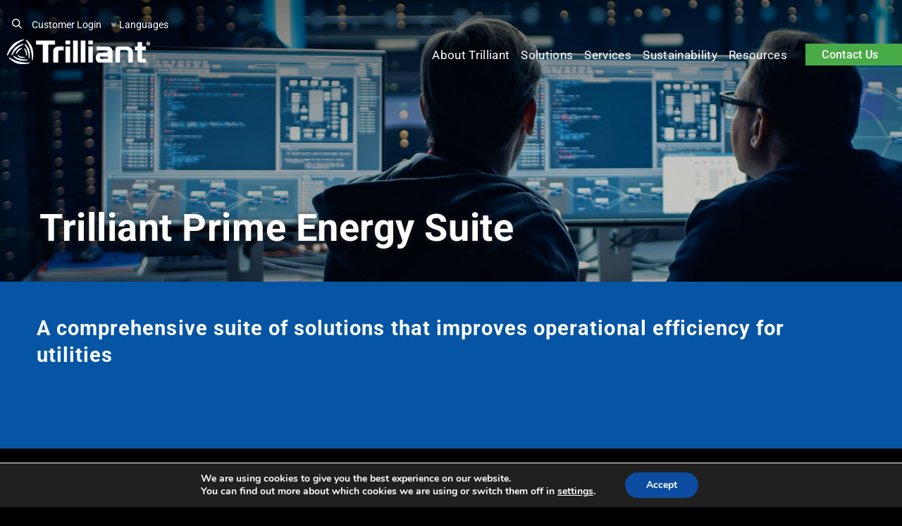

--- FILE ---
content_type: text/html; charset=UTF-8
request_url: https://trilliant.com/prime-energy-suite-2/
body_size: 20049
content:
<!DOCTYPE html>
<html lang="en-US">
	<head> <script type="text/javascript">
/* <![CDATA[ */
var gform;gform||(document.addEventListener("gform_main_scripts_loaded",function(){gform.scriptsLoaded=!0}),document.addEventListener("gform/theme/scripts_loaded",function(){gform.themeScriptsLoaded=!0}),window.addEventListener("DOMContentLoaded",function(){gform.domLoaded=!0}),gform={domLoaded:!1,scriptsLoaded:!1,themeScriptsLoaded:!1,isFormEditor:()=>"function"==typeof InitializeEditor,callIfLoaded:function(o){return!(!gform.domLoaded||!gform.scriptsLoaded||!gform.themeScriptsLoaded&&!gform.isFormEditor()||(gform.isFormEditor()&&console.warn("The use of gform.initializeOnLoaded() is deprecated in the form editor context and will be removed in Gravity Forms 3.1."),o(),0))},initializeOnLoaded:function(o){gform.callIfLoaded(o)||(document.addEventListener("gform_main_scripts_loaded",()=>{gform.scriptsLoaded=!0,gform.callIfLoaded(o)}),document.addEventListener("gform/theme/scripts_loaded",()=>{gform.themeScriptsLoaded=!0,gform.callIfLoaded(o)}),window.addEventListener("DOMContentLoaded",()=>{gform.domLoaded=!0,gform.callIfLoaded(o)}))},hooks:{action:{},filter:{}},addAction:function(o,r,e,t){gform.addHook("action",o,r,e,t)},addFilter:function(o,r,e,t){gform.addHook("filter",o,r,e,t)},doAction:function(o){gform.doHook("action",o,arguments)},applyFilters:function(o){return gform.doHook("filter",o,arguments)},removeAction:function(o,r){gform.removeHook("action",o,r)},removeFilter:function(o,r,e){gform.removeHook("filter",o,r,e)},addHook:function(o,r,e,t,n){null==gform.hooks[o][r]&&(gform.hooks[o][r]=[]);var d=gform.hooks[o][r];null==n&&(n=r+"_"+d.length),gform.hooks[o][r].push({tag:n,callable:e,priority:t=null==t?10:t})},doHook:function(r,o,e){var t;if(e=Array.prototype.slice.call(e,1),null!=gform.hooks[r][o]&&((o=gform.hooks[r][o]).sort(function(o,r){return o.priority-r.priority}),o.forEach(function(o){"function"!=typeof(t=o.callable)&&(t=window[t]),"action"==r?t.apply(null,e):e[0]=t.apply(null,e)})),"filter"==r)return e[0]},removeHook:function(o,r,t,n){var e;null!=gform.hooks[o][r]&&(e=(e=gform.hooks[o][r]).filter(function(o,r,e){return!!(null!=n&&n!=o.tag||null!=t&&t!=o.priority)}),gform.hooks[o][r]=e)}});
/* ]]> */
</script>

		<meta name="viewport" content="width=device-width, initial-scale=1.0">
		<meta charset="UTF-8">		
		<script type="text/javascript">
			var pathInfo = {
				base: 'https://trilliant.com/wp-content/themes/trilliant/',
				css: 'css/',
				js: 'js/',
				swf: 'swf/',
			}
		</script>
		<!-- Google tag (gtag.js) --> <script async src="https://www.googletagmanager.com/gtag/js?id=G-917F5566ZZ"></script> <script> window.dataLayer = window.dataLayer || []; function gtag(){dataLayer.push(arguments);} gtag('js', new Date()); gtag('config', 'G-917F5566ZZ'); </script>
		<script data-minify="1" src="https://trilliant.com/wp-content/cache/min/1/175f7caa2b90/da1cb92c51b6/launch-d2a92b2a2b62.min.js?ver=1763493422" async></script>
		<title>Prime Energy Suite &#8211; Trilliant</title>
<link data-wpr-hosted-gf-parameters="family=Roboto%3Aital%2Cwght%400%2C400%3B0%2C500%3B0%2C700%3B0%2C900%3B1%2C400%3B1%2C500%3B1%2C700%3B1%2C900&amp;ver=6.9&amp;display=swap" href="https://trilliant.com/wp-content/cache/fonts/1/google-fonts/css/f/9/9/df633fd9b7e34af09d8210b18b64b.css" rel="stylesheet">
<meta name='robots' content='max-image-preview:large' />
<link rel='dns-prefetch' href='//fonts.googleapis.com' />
<link rel='dns-prefetch' href='//fonts.gstatic.com' />
<link href='https://fonts.gstatic.com' crossorigin rel='preconnect' />
<link rel="alternate" type="application/rss+xml" title="Trilliant &raquo; Feed" href="https://trilliant.com/feed/" />
<link rel="alternate" title="oEmbed (JSON)" type="application/json+oembed" href="https://trilliant.com/wp-json/oembed/1.0/embed?url=https%3A%2F%2Ftrilliant.com%2Fprime-energy-suite-2%2F" />
<link rel="alternate" title="oEmbed (XML)" type="text/xml+oembed" href="https://trilliant.com/wp-json/oembed/1.0/embed?url=https%3A%2F%2Ftrilliant.com%2Fprime-energy-suite-2%2F&#038;format=xml" />
<style id='wp-img-auto-sizes-contain-inline-css' type='text/css'>
img:is([sizes=auto i],[sizes^="auto," i]){contain-intrinsic-size:3000px 1500px}
/*# sourceURL=wp-img-auto-sizes-contain-inline-css */
</style>
<style id='wp-emoji-styles-inline-css' type='text/css'>

	img.wp-smiley, img.emoji {
		display: inline !important;
		border: none !important;
		box-shadow: none !important;
		height: 1em !important;
		width: 1em !important;
		margin: 0 0.07em !important;
		vertical-align: -0.1em !important;
		background: none !important;
		padding: 0 !important;
	}
/*# sourceURL=wp-emoji-styles-inline-css */
</style>
<style id='classic-theme-styles-inline-css' type='text/css'>
/*! This file is auto-generated */
.wp-block-button__link{color:#fff;background-color:#32373c;border-radius:9999px;box-shadow:none;text-decoration:none;padding:calc(.667em + 2px) calc(1.333em + 2px);font-size:1.125em}.wp-block-file__button{background:#32373c;color:#fff;text-decoration:none}
/*# sourceURL=/wp-includes/css/classic-themes.min.css */
</style>
<link rel='stylesheet' id='gravity_forms_theme_reset-css' href='https://trilliant.com/wp-content/plugins/gravityforms/assets/css/dist/gravity-forms-theme-reset.min.css?ver=2.9.21.1' type='text/css' media='all' />
<link rel='stylesheet' id='gravity_forms_theme_foundation-css' href='https://trilliant.com/wp-content/cache/background-css/1/trilliant.com/wp-content/plugins/gravityforms/assets/css/dist/gravity-forms-theme-foundation.min.css?ver=2.9.21.1&wpr_t=1768313528' type='text/css' media='all' />
<link data-minify="1" rel='stylesheet' id='gravity_forms_theme_framework-css' href='https://trilliant.com/wp-content/cache/min/1/wp-content/plugins/gravityforms/assets/css/dist/gravity-forms-theme-framework.min.css?ver=1763493422' type='text/css' media='all' />
<link rel='stylesheet' id='gravity_forms_orbital_theme-css' href='https://trilliant.com/wp-content/plugins/gravityforms/assets/css/dist/gravity-forms-orbital-theme.min.css?ver=2.9.21.1' type='text/css' media='all' />
<link data-minify="1" rel='stylesheet' id='formwall-style-css' href='https://trilliant.com/wp-content/cache/min/1/wp-content/plugins/formwall/includes/css/formwall.css?ver=1763493422' type='text/css' media='all' />
<link data-minify="1" rel='stylesheet' id='parent-style-css' href='https://trilliant.com/wp-content/cache/min/1/wp-content/themes/trilliant/style.css?ver=1763493422' type='text/css' media='all' />
<link data-minify="1" rel='stylesheet' id='child-style-css' href='https://trilliant.com/wp-content/cache/min/1/wp-content/themes/trilliant-child/style.css?ver=1763493422' type='text/css' media='all' />
<link rel='stylesheet' id='fonts-googleapis-css' href='https://fonts.googleapis.com?ver=6.9' type='text/css' media='all' />
<link rel='stylesheet' id='fonts-gstatic-css' href='https://fonts.gstatic.com?ver=6.9' type='text/css' media='all' />

<link data-minify="1" rel='stylesheet' id='base-style-css' href='https://trilliant.com/wp-content/cache/min/1/wp-content/themes/trilliant-child/style.css?ver=1763493422' type='text/css' media='all' />
<link rel='stylesheet' id='base-theme-css' href='https://trilliant.com/wp-content/themes/trilliant/theme.css?ver=6.9' type='text/css' media='all' />
<link data-minify="1" rel='stylesheet' id='moove_gdpr_frontend-css' href='https://trilliant.com/wp-content/cache/min/1/wp-content/plugins/gdpr-cookie-compliance/dist/styles/gdpr-main.css?ver=1763493422' type='text/css' media='all' />
<style id='moove_gdpr_frontend-inline-css' type='text/css'>
#moove_gdpr_cookie_modal,#moove_gdpr_cookie_info_bar,.gdpr_cookie_settings_shortcode_content{font-family:&#039;Nunito&#039;,sans-serif}#moove_gdpr_save_popup_settings_button{background-color:#373737;color:#fff}#moove_gdpr_save_popup_settings_button:hover{background-color:#000}#moove_gdpr_cookie_info_bar .moove-gdpr-info-bar-container .moove-gdpr-info-bar-content a.mgbutton,#moove_gdpr_cookie_info_bar .moove-gdpr-info-bar-container .moove-gdpr-info-bar-content button.mgbutton{background-color:#0C4DA2}#moove_gdpr_cookie_modal .moove-gdpr-modal-content .moove-gdpr-modal-footer-content .moove-gdpr-button-holder a.mgbutton,#moove_gdpr_cookie_modal .moove-gdpr-modal-content .moove-gdpr-modal-footer-content .moove-gdpr-button-holder button.mgbutton,.gdpr_cookie_settings_shortcode_content .gdpr-shr-button.button-green{background-color:#0C4DA2;border-color:#0C4DA2}#moove_gdpr_cookie_modal .moove-gdpr-modal-content .moove-gdpr-modal-footer-content .moove-gdpr-button-holder a.mgbutton:hover,#moove_gdpr_cookie_modal .moove-gdpr-modal-content .moove-gdpr-modal-footer-content .moove-gdpr-button-holder button.mgbutton:hover,.gdpr_cookie_settings_shortcode_content .gdpr-shr-button.button-green:hover{background-color:#fff;color:#0C4DA2}#moove_gdpr_cookie_modal .moove-gdpr-modal-content .moove-gdpr-modal-close i,#moove_gdpr_cookie_modal .moove-gdpr-modal-content .moove-gdpr-modal-close span.gdpr-icon{background-color:#0C4DA2;border:1px solid #0C4DA2}#moove_gdpr_cookie_info_bar span.moove-gdpr-infobar-allow-all.focus-g,#moove_gdpr_cookie_info_bar span.moove-gdpr-infobar-allow-all:focus,#moove_gdpr_cookie_info_bar button.moove-gdpr-infobar-allow-all.focus-g,#moove_gdpr_cookie_info_bar button.moove-gdpr-infobar-allow-all:focus,#moove_gdpr_cookie_info_bar span.moove-gdpr-infobar-reject-btn.focus-g,#moove_gdpr_cookie_info_bar span.moove-gdpr-infobar-reject-btn:focus,#moove_gdpr_cookie_info_bar button.moove-gdpr-infobar-reject-btn.focus-g,#moove_gdpr_cookie_info_bar button.moove-gdpr-infobar-reject-btn:focus,#moove_gdpr_cookie_info_bar span.change-settings-button.focus-g,#moove_gdpr_cookie_info_bar span.change-settings-button:focus,#moove_gdpr_cookie_info_bar button.change-settings-button.focus-g,#moove_gdpr_cookie_info_bar button.change-settings-button:focus{-webkit-box-shadow:0 0 1px 3px #0C4DA2;-moz-box-shadow:0 0 1px 3px #0C4DA2;box-shadow:0 0 1px 3px #0C4DA2}#moove_gdpr_cookie_modal .moove-gdpr-modal-content .moove-gdpr-modal-close i:hover,#moove_gdpr_cookie_modal .moove-gdpr-modal-content .moove-gdpr-modal-close span.gdpr-icon:hover,#moove_gdpr_cookie_info_bar span[data-href]>u.change-settings-button{color:#0C4DA2}#moove_gdpr_cookie_modal .moove-gdpr-modal-content .moove-gdpr-modal-left-content #moove-gdpr-menu li.menu-item-selected a span.gdpr-icon,#moove_gdpr_cookie_modal .moove-gdpr-modal-content .moove-gdpr-modal-left-content #moove-gdpr-menu li.menu-item-selected button span.gdpr-icon{color:inherit}#moove_gdpr_cookie_modal .moove-gdpr-modal-content .moove-gdpr-modal-left-content #moove-gdpr-menu li a span.gdpr-icon,#moove_gdpr_cookie_modal .moove-gdpr-modal-content .moove-gdpr-modal-left-content #moove-gdpr-menu li button span.gdpr-icon{color:inherit}#moove_gdpr_cookie_modal .gdpr-acc-link{line-height:0;font-size:0;color:transparent;position:absolute}#moove_gdpr_cookie_modal .moove-gdpr-modal-content .moove-gdpr-modal-close:hover i,#moove_gdpr_cookie_modal .moove-gdpr-modal-content .moove-gdpr-modal-left-content #moove-gdpr-menu li a,#moove_gdpr_cookie_modal .moove-gdpr-modal-content .moove-gdpr-modal-left-content #moove-gdpr-menu li button,#moove_gdpr_cookie_modal .moove-gdpr-modal-content .moove-gdpr-modal-left-content #moove-gdpr-menu li button i,#moove_gdpr_cookie_modal .moove-gdpr-modal-content .moove-gdpr-modal-left-content #moove-gdpr-menu li a i,#moove_gdpr_cookie_modal .moove-gdpr-modal-content .moove-gdpr-tab-main .moove-gdpr-tab-main-content a:hover,#moove_gdpr_cookie_info_bar.moove-gdpr-dark-scheme .moove-gdpr-info-bar-container .moove-gdpr-info-bar-content a.mgbutton:hover,#moove_gdpr_cookie_info_bar.moove-gdpr-dark-scheme .moove-gdpr-info-bar-container .moove-gdpr-info-bar-content button.mgbutton:hover,#moove_gdpr_cookie_info_bar.moove-gdpr-dark-scheme .moove-gdpr-info-bar-container .moove-gdpr-info-bar-content a:hover,#moove_gdpr_cookie_info_bar.moove-gdpr-dark-scheme .moove-gdpr-info-bar-container .moove-gdpr-info-bar-content button:hover,#moove_gdpr_cookie_info_bar.moove-gdpr-dark-scheme .moove-gdpr-info-bar-container .moove-gdpr-info-bar-content span.change-settings-button:hover,#moove_gdpr_cookie_info_bar.moove-gdpr-dark-scheme .moove-gdpr-info-bar-container .moove-gdpr-info-bar-content button.change-settings-button:hover,#moove_gdpr_cookie_info_bar.moove-gdpr-dark-scheme .moove-gdpr-info-bar-container .moove-gdpr-info-bar-content u.change-settings-button:hover,#moove_gdpr_cookie_info_bar span[data-href]>u.change-settings-button,#moove_gdpr_cookie_info_bar.moove-gdpr-dark-scheme .moove-gdpr-info-bar-container .moove-gdpr-info-bar-content a.mgbutton.focus-g,#moove_gdpr_cookie_info_bar.moove-gdpr-dark-scheme .moove-gdpr-info-bar-container .moove-gdpr-info-bar-content button.mgbutton.focus-g,#moove_gdpr_cookie_info_bar.moove-gdpr-dark-scheme .moove-gdpr-info-bar-container .moove-gdpr-info-bar-content a.focus-g,#moove_gdpr_cookie_info_bar.moove-gdpr-dark-scheme .moove-gdpr-info-bar-container .moove-gdpr-info-bar-content button.focus-g,#moove_gdpr_cookie_info_bar.moove-gdpr-dark-scheme .moove-gdpr-info-bar-container .moove-gdpr-info-bar-content a.mgbutton:focus,#moove_gdpr_cookie_info_bar.moove-gdpr-dark-scheme .moove-gdpr-info-bar-container .moove-gdpr-info-bar-content button.mgbutton:focus,#moove_gdpr_cookie_info_bar.moove-gdpr-dark-scheme .moove-gdpr-info-bar-container .moove-gdpr-info-bar-content a:focus,#moove_gdpr_cookie_info_bar.moove-gdpr-dark-scheme .moove-gdpr-info-bar-container .moove-gdpr-info-bar-content button:focus,#moove_gdpr_cookie_info_bar.moove-gdpr-dark-scheme .moove-gdpr-info-bar-container .moove-gdpr-info-bar-content span.change-settings-button.focus-g,span.change-settings-button:focus,button.change-settings-button.focus-g,button.change-settings-button:focus,#moove_gdpr_cookie_info_bar.moove-gdpr-dark-scheme .moove-gdpr-info-bar-container .moove-gdpr-info-bar-content u.change-settings-button.focus-g,#moove_gdpr_cookie_info_bar.moove-gdpr-dark-scheme .moove-gdpr-info-bar-container .moove-gdpr-info-bar-content u.change-settings-button:focus{color:#0C4DA2}#moove_gdpr_cookie_modal .moove-gdpr-branding.focus-g span,#moove_gdpr_cookie_modal .moove-gdpr-modal-content .moove-gdpr-tab-main a.focus-g,#moove_gdpr_cookie_modal .moove-gdpr-modal-content .moove-gdpr-tab-main .gdpr-cd-details-toggle.focus-g{color:#0C4DA2}#moove_gdpr_cookie_modal.gdpr_lightbox-hide{display:none}
/*# sourceURL=moove_gdpr_frontend-inline-css */
</style>
<style id='rocket-lazyload-inline-css' type='text/css'>
.rll-youtube-player{position:relative;padding-bottom:56.23%;height:0;overflow:hidden;max-width:100%;}.rll-youtube-player:focus-within{outline: 2px solid currentColor;outline-offset: 5px;}.rll-youtube-player iframe{position:absolute;top:0;left:0;width:100%;height:100%;z-index:100;background:0 0}.rll-youtube-player img{bottom:0;display:block;left:0;margin:auto;max-width:100%;width:100%;position:absolute;right:0;top:0;border:none;height:auto;-webkit-transition:.4s all;-moz-transition:.4s all;transition:.4s all}.rll-youtube-player img:hover{-webkit-filter:brightness(75%)}.rll-youtube-player .play{height:100%;width:100%;left:0;top:0;position:absolute;background:var(--wpr-bg-f1ed8d02-2e50-4533-afd6-ba56d8717382) no-repeat center;background-color: transparent !important;cursor:pointer;border:none;}
/*# sourceURL=rocket-lazyload-inline-css */
</style>
<script type="text/javascript" src="https://trilliant.com/wp-includes/js/jquery/jquery.min.js?ver=3.7.1" id="jquery-core-js"></script>
<script type="text/javascript" src="https://trilliant.com/wp-includes/js/jquery/jquery-migrate.min.js?ver=3.4.1" id="jquery-migrate-js"></script>
<script type="text/javascript" defer='defer' src="https://trilliant.com/wp-content/plugins/gravityforms/js/jquery.json.min.js?ver=2.9.21.1" id="gform_json-js"></script>
<script type="text/javascript" id="gform_gravityforms-js-extra">
/* <![CDATA[ */
var gf_global = {"gf_currency_config":{"name":"U.S. Dollar","symbol_left":"$","symbol_right":"","symbol_padding":"","thousand_separator":",","decimal_separator":".","decimals":2,"code":"USD"},"base_url":"https://trilliant.com/wp-content/plugins/gravityforms","number_formats":[],"spinnerUrl":"https://trilliant.com/wp-content/plugins/gravityforms/images/spinner.svg","version_hash":"9609ffb0428bdd245f6388127dad1f0c","strings":{"newRowAdded":"New row added.","rowRemoved":"Row removed","formSaved":"The form has been saved.  The content contains the link to return and complete the form."}};
var gform_i18n = {"datepicker":{"days":{"monday":"Mo","tuesday":"Tu","wednesday":"We","thursday":"Th","friday":"Fr","saturday":"Sa","sunday":"Su"},"months":{"january":"January","february":"February","march":"March","april":"April","may":"May","june":"June","july":"July","august":"August","september":"September","october":"October","november":"November","december":"December"},"firstDay":1,"iconText":"Select date"}};
var gf_legacy_multi = {"1":""};
var gform_gravityforms = {"strings":{"invalid_file_extension":"This type of file is not allowed. Must be one of the following:","delete_file":"Delete this file","in_progress":"in progress","file_exceeds_limit":"File exceeds size limit","illegal_extension":"This type of file is not allowed.","max_reached":"Maximum number of files reached","unknown_error":"There was a problem while saving the file on the server","currently_uploading":"Please wait for the uploading to complete","cancel":"Cancel","cancel_upload":"Cancel this upload","cancelled":"Cancelled","error":"Error","message":"Message"},"vars":{"images_url":"https://trilliant.com/wp-content/plugins/gravityforms/images"}};
//# sourceURL=gform_gravityforms-js-extra
/* ]]> */
</script>
<script type="text/javascript" id="gform_gravityforms-js-before">
/* <![CDATA[ */

//# sourceURL=gform_gravityforms-js-before
/* ]]> */
</script>
<script type="text/javascript" defer='defer' src="https://trilliant.com/wp-content/plugins/gravityforms/js/gravityforms.min.js?ver=2.9.21.1" id="gform_gravityforms-js"></script>
<script type="text/javascript" defer='defer' src="https://trilliant.com/wp-content/plugins/gravityforms/assets/js/dist/utils.min.js?ver=380b7a5ec0757c78876bc8a59488f2f3" id="gform_gravityforms_utils-js"></script>
<link rel="https://api.w.org/" href="https://trilliant.com/wp-json/" /><link rel="alternate" title="JSON" type="application/json" href="https://trilliant.com/wp-json/wp/v2/pages/61878" /><link rel="EditURI" type="application/rsd+xml" title="RSD" href="https://trilliant.com/xmlrpc.php?rsd" />
<link rel="canonical" href="https://trilliant.com/prime-energy-suite-2/" />
<link rel='shortlink' href='https://trilliant.com/?p=61878' />
<link rel="icon" href="https://trilliant.com/wp-content/uploads/2023/01/cropped-favicon-32x32-1.png" sizes="32x32" />
<link rel="icon" href="https://trilliant.com/wp-content/uploads/2023/01/cropped-favicon-32x32-1.png" sizes="192x192" />
<link rel="apple-touch-icon" href="https://trilliant.com/wp-content/uploads/2023/01/cropped-favicon-32x32-1.png" />
<meta name="msapplication-TileImage" content="https://trilliant.com/wp-content/uploads/2023/01/cropped-favicon-32x32-1.png" />
<noscript><style id="rocket-lazyload-nojs-css">.rll-youtube-player, [data-lazy-src]{display:none !important;}</style></noscript>	<style id='global-styles-inline-css' type='text/css'>
:root{--wp--preset--aspect-ratio--square: 1;--wp--preset--aspect-ratio--4-3: 4/3;--wp--preset--aspect-ratio--3-4: 3/4;--wp--preset--aspect-ratio--3-2: 3/2;--wp--preset--aspect-ratio--2-3: 2/3;--wp--preset--aspect-ratio--16-9: 16/9;--wp--preset--aspect-ratio--9-16: 9/16;--wp--preset--color--black: #000000;--wp--preset--color--cyan-bluish-gray: #abb8c3;--wp--preset--color--white: #ffffff;--wp--preset--color--pale-pink: #f78da7;--wp--preset--color--vivid-red: #cf2e2e;--wp--preset--color--luminous-vivid-orange: #ff6900;--wp--preset--color--luminous-vivid-amber: #fcb900;--wp--preset--color--light-green-cyan: #7bdcb5;--wp--preset--color--vivid-green-cyan: #00d084;--wp--preset--color--pale-cyan-blue: #8ed1fc;--wp--preset--color--vivid-cyan-blue: #0693e3;--wp--preset--color--vivid-purple: #9b51e0;--wp--preset--gradient--vivid-cyan-blue-to-vivid-purple: linear-gradient(135deg,rgb(6,147,227) 0%,rgb(155,81,224) 100%);--wp--preset--gradient--light-green-cyan-to-vivid-green-cyan: linear-gradient(135deg,rgb(122,220,180) 0%,rgb(0,208,130) 100%);--wp--preset--gradient--luminous-vivid-amber-to-luminous-vivid-orange: linear-gradient(135deg,rgb(252,185,0) 0%,rgb(255,105,0) 100%);--wp--preset--gradient--luminous-vivid-orange-to-vivid-red: linear-gradient(135deg,rgb(255,105,0) 0%,rgb(207,46,46) 100%);--wp--preset--gradient--very-light-gray-to-cyan-bluish-gray: linear-gradient(135deg,rgb(238,238,238) 0%,rgb(169,184,195) 100%);--wp--preset--gradient--cool-to-warm-spectrum: linear-gradient(135deg,rgb(74,234,220) 0%,rgb(151,120,209) 20%,rgb(207,42,186) 40%,rgb(238,44,130) 60%,rgb(251,105,98) 80%,rgb(254,248,76) 100%);--wp--preset--gradient--blush-light-purple: linear-gradient(135deg,rgb(255,206,236) 0%,rgb(152,150,240) 100%);--wp--preset--gradient--blush-bordeaux: linear-gradient(135deg,rgb(254,205,165) 0%,rgb(254,45,45) 50%,rgb(107,0,62) 100%);--wp--preset--gradient--luminous-dusk: linear-gradient(135deg,rgb(255,203,112) 0%,rgb(199,81,192) 50%,rgb(65,88,208) 100%);--wp--preset--gradient--pale-ocean: linear-gradient(135deg,rgb(255,245,203) 0%,rgb(182,227,212) 50%,rgb(51,167,181) 100%);--wp--preset--gradient--electric-grass: linear-gradient(135deg,rgb(202,248,128) 0%,rgb(113,206,126) 100%);--wp--preset--gradient--midnight: linear-gradient(135deg,rgb(2,3,129) 0%,rgb(40,116,252) 100%);--wp--preset--font-size--small: 13px;--wp--preset--font-size--medium: 20px;--wp--preset--font-size--large: 36px;--wp--preset--font-size--x-large: 42px;--wp--preset--spacing--20: 0.44rem;--wp--preset--spacing--30: 0.67rem;--wp--preset--spacing--40: 1rem;--wp--preset--spacing--50: 1.5rem;--wp--preset--spacing--60: 2.25rem;--wp--preset--spacing--70: 3.38rem;--wp--preset--spacing--80: 5.06rem;--wp--preset--shadow--natural: 6px 6px 9px rgba(0, 0, 0, 0.2);--wp--preset--shadow--deep: 12px 12px 50px rgba(0, 0, 0, 0.4);--wp--preset--shadow--sharp: 6px 6px 0px rgba(0, 0, 0, 0.2);--wp--preset--shadow--outlined: 6px 6px 0px -3px rgb(255, 255, 255), 6px 6px rgb(0, 0, 0);--wp--preset--shadow--crisp: 6px 6px 0px rgb(0, 0, 0);}:where(.is-layout-flex){gap: 0.5em;}:where(.is-layout-grid){gap: 0.5em;}body .is-layout-flex{display: flex;}.is-layout-flex{flex-wrap: wrap;align-items: center;}.is-layout-flex > :is(*, div){margin: 0;}body .is-layout-grid{display: grid;}.is-layout-grid > :is(*, div){margin: 0;}:where(.wp-block-columns.is-layout-flex){gap: 2em;}:where(.wp-block-columns.is-layout-grid){gap: 2em;}:where(.wp-block-post-template.is-layout-flex){gap: 1.25em;}:where(.wp-block-post-template.is-layout-grid){gap: 1.25em;}.has-black-color{color: var(--wp--preset--color--black) !important;}.has-cyan-bluish-gray-color{color: var(--wp--preset--color--cyan-bluish-gray) !important;}.has-white-color{color: var(--wp--preset--color--white) !important;}.has-pale-pink-color{color: var(--wp--preset--color--pale-pink) !important;}.has-vivid-red-color{color: var(--wp--preset--color--vivid-red) !important;}.has-luminous-vivid-orange-color{color: var(--wp--preset--color--luminous-vivid-orange) !important;}.has-luminous-vivid-amber-color{color: var(--wp--preset--color--luminous-vivid-amber) !important;}.has-light-green-cyan-color{color: var(--wp--preset--color--light-green-cyan) !important;}.has-vivid-green-cyan-color{color: var(--wp--preset--color--vivid-green-cyan) !important;}.has-pale-cyan-blue-color{color: var(--wp--preset--color--pale-cyan-blue) !important;}.has-vivid-cyan-blue-color{color: var(--wp--preset--color--vivid-cyan-blue) !important;}.has-vivid-purple-color{color: var(--wp--preset--color--vivid-purple) !important;}.has-black-background-color{background-color: var(--wp--preset--color--black) !important;}.has-cyan-bluish-gray-background-color{background-color: var(--wp--preset--color--cyan-bluish-gray) !important;}.has-white-background-color{background-color: var(--wp--preset--color--white) !important;}.has-pale-pink-background-color{background-color: var(--wp--preset--color--pale-pink) !important;}.has-vivid-red-background-color{background-color: var(--wp--preset--color--vivid-red) !important;}.has-luminous-vivid-orange-background-color{background-color: var(--wp--preset--color--luminous-vivid-orange) !important;}.has-luminous-vivid-amber-background-color{background-color: var(--wp--preset--color--luminous-vivid-amber) !important;}.has-light-green-cyan-background-color{background-color: var(--wp--preset--color--light-green-cyan) !important;}.has-vivid-green-cyan-background-color{background-color: var(--wp--preset--color--vivid-green-cyan) !important;}.has-pale-cyan-blue-background-color{background-color: var(--wp--preset--color--pale-cyan-blue) !important;}.has-vivid-cyan-blue-background-color{background-color: var(--wp--preset--color--vivid-cyan-blue) !important;}.has-vivid-purple-background-color{background-color: var(--wp--preset--color--vivid-purple) !important;}.has-black-border-color{border-color: var(--wp--preset--color--black) !important;}.has-cyan-bluish-gray-border-color{border-color: var(--wp--preset--color--cyan-bluish-gray) !important;}.has-white-border-color{border-color: var(--wp--preset--color--white) !important;}.has-pale-pink-border-color{border-color: var(--wp--preset--color--pale-pink) !important;}.has-vivid-red-border-color{border-color: var(--wp--preset--color--vivid-red) !important;}.has-luminous-vivid-orange-border-color{border-color: var(--wp--preset--color--luminous-vivid-orange) !important;}.has-luminous-vivid-amber-border-color{border-color: var(--wp--preset--color--luminous-vivid-amber) !important;}.has-light-green-cyan-border-color{border-color: var(--wp--preset--color--light-green-cyan) !important;}.has-vivid-green-cyan-border-color{border-color: var(--wp--preset--color--vivid-green-cyan) !important;}.has-pale-cyan-blue-border-color{border-color: var(--wp--preset--color--pale-cyan-blue) !important;}.has-vivid-cyan-blue-border-color{border-color: var(--wp--preset--color--vivid-cyan-blue) !important;}.has-vivid-purple-border-color{border-color: var(--wp--preset--color--vivid-purple) !important;}.has-vivid-cyan-blue-to-vivid-purple-gradient-background{background: var(--wp--preset--gradient--vivid-cyan-blue-to-vivid-purple) !important;}.has-light-green-cyan-to-vivid-green-cyan-gradient-background{background: var(--wp--preset--gradient--light-green-cyan-to-vivid-green-cyan) !important;}.has-luminous-vivid-amber-to-luminous-vivid-orange-gradient-background{background: var(--wp--preset--gradient--luminous-vivid-amber-to-luminous-vivid-orange) !important;}.has-luminous-vivid-orange-to-vivid-red-gradient-background{background: var(--wp--preset--gradient--luminous-vivid-orange-to-vivid-red) !important;}.has-very-light-gray-to-cyan-bluish-gray-gradient-background{background: var(--wp--preset--gradient--very-light-gray-to-cyan-bluish-gray) !important;}.has-cool-to-warm-spectrum-gradient-background{background: var(--wp--preset--gradient--cool-to-warm-spectrum) !important;}.has-blush-light-purple-gradient-background{background: var(--wp--preset--gradient--blush-light-purple) !important;}.has-blush-bordeaux-gradient-background{background: var(--wp--preset--gradient--blush-bordeaux) !important;}.has-luminous-dusk-gradient-background{background: var(--wp--preset--gradient--luminous-dusk) !important;}.has-pale-ocean-gradient-background{background: var(--wp--preset--gradient--pale-ocean) !important;}.has-electric-grass-gradient-background{background: var(--wp--preset--gradient--electric-grass) !important;}.has-midnight-gradient-background{background: var(--wp--preset--gradient--midnight) !important;}.has-small-font-size{font-size: var(--wp--preset--font-size--small) !important;}.has-medium-font-size{font-size: var(--wp--preset--font-size--medium) !important;}.has-large-font-size{font-size: var(--wp--preset--font-size--large) !important;}.has-x-large-font-size{font-size: var(--wp--preset--font-size--x-large) !important;}
/*# sourceURL=global-styles-inline-css */
</style>
<style id="wpr-lazyload-bg-container"></style><style id="wpr-lazyload-bg-exclusion"></style>
<noscript>
<style id="wpr-lazyload-bg-nostyle">.gform-theme--foundation .chosen-container-single .chosen-single abbr{--wpr-bg-e4555de7-1fa3-4219-a202-5b0d3b1758cd: url('https://trilliant.com/wp-content/plugins/gravityforms/images/theme/chosen/chosen-sprite.png');}.gform-theme--foundation .chosen-container-single .chosen-single div b{--wpr-bg-31eb7336-1f58-4137-a2a9-5a67f1f15aaf: url('https://trilliant.com/wp-content/plugins/gravityforms/images/theme/chosen/chosen-sprite.png');}.gform-theme--foundation .chosen-container-single .chosen-search input[type=text]{--wpr-bg-9c7d1e4a-bb94-45e2-b86c-4bd70e59c5dc: url('https://trilliant.com/wp-content/plugins/gravityforms/images/theme/chosen/chosen-sprite.png');}.gform-theme--foundation .chosen-container-multi .chosen-choices li.search-choice .search-choice-close{--wpr-bg-29930c5f-aaae-45c9-b149-05c0d4df12ac: url('https://trilliant.com/wp-content/plugins/gravityforms/images/theme/chosen/chosen-sprite.png');}.gform-theme--foundation .gform_card_icon_container .gform_card_icon.gform_card_icon_selected::after{--wpr-bg-39629e4f-27cb-4e16-8ae6-c791c34d868d: url('https://trilliant.com/wp-content/plugins/gravityforms/images/gf-creditcards-check.svg');}.gform-theme--foundation.ui-datepicker .ui-datepicker-next::before,.gform-theme--foundation.ui-datepicker .ui-datepicker-prev::before{--wpr-bg-0490074b-fef2-4856-8b71-1efa631277ce: url('https://trilliant.com/wp-content/plugins/gravityforms/images/theme/down-arrow.svg');}.gform-theme--foundation.ui-datepicker select.ui-datepicker-month,.gform-theme--foundation.ui-datepicker select.ui-datepicker-year{--wpr-bg-ca34fbad-1f00-4bd0-9f15-f02111a5b824: url('https://trilliant.com/wp-content/plugins/gravityforms/images/theme/down-arrow.svg');}.gform-theme--foundation .chosen-container .chosen-results-scroll-down span,.gform-theme--foundation .chosen-container .chosen-results-scroll-up span,.gform-theme--foundation .chosen-container-multi .chosen-choices .search-choice .search-choice-close,.gform-theme--foundation .chosen-container-single .chosen-search input[type=text],.gform-theme--foundation .chosen-container-single .chosen-single abbr,.gform-theme--foundation .chosen-container-single .chosen-single div b,.gform-theme--foundation .chosen-rtl .chosen-search input[type=text]{--wpr-bg-7e9c5ce4-dfc1-4025-8c7c-b0437b15e12e: url('https://trilliant.com/wp-content/plugins/gravityforms/images/theme/chosen/chosen-sprite@2x.png');}.gform-theme--foundation .gform_card_icon_container .gform_card_icon{--wpr-bg-fce76084-c754-46db-8c6a-14a83879869a: url('https://trilliant.com/wp-content/plugins/gravityforms/images/gf-creditcards.svg');}.gform-theme--foundation .ginput_card_security_code_icon{--wpr-bg-58b29c78-20d4-40dc-bff5-9f969acd1a4e: url('https://trilliant.com/wp-content/plugins/gravityforms/images/gf-creditcards.svg');}.rll-youtube-player .play{--wpr-bg-f1ed8d02-2e50-4533-afd6-ba56d8717382: url('https://trilliant.com/wp-content/plugins/wp-rocket/assets/img/youtube.png');}</style>
</noscript>
<script type="application/javascript">const rocket_pairs = [{"selector":".gform-theme--foundation .chosen-container-single .chosen-single abbr","style":".gform-theme--foundation .chosen-container-single .chosen-single abbr{--wpr-bg-e4555de7-1fa3-4219-a202-5b0d3b1758cd: url('https:\/\/trilliant.com\/wp-content\/plugins\/gravityforms\/images\/theme\/chosen\/chosen-sprite.png');}","hash":"e4555de7-1fa3-4219-a202-5b0d3b1758cd","url":"https:\/\/trilliant.com\/wp-content\/plugins\/gravityforms\/images\/theme\/chosen\/chosen-sprite.png"},{"selector":".gform-theme--foundation .chosen-container-single .chosen-single div b","style":".gform-theme--foundation .chosen-container-single .chosen-single div b{--wpr-bg-31eb7336-1f58-4137-a2a9-5a67f1f15aaf: url('https:\/\/trilliant.com\/wp-content\/plugins\/gravityforms\/images\/theme\/chosen\/chosen-sprite.png');}","hash":"31eb7336-1f58-4137-a2a9-5a67f1f15aaf","url":"https:\/\/trilliant.com\/wp-content\/plugins\/gravityforms\/images\/theme\/chosen\/chosen-sprite.png"},{"selector":".gform-theme--foundation .chosen-container-single .chosen-search input[type=text]","style":".gform-theme--foundation .chosen-container-single .chosen-search input[type=text]{--wpr-bg-9c7d1e4a-bb94-45e2-b86c-4bd70e59c5dc: url('https:\/\/trilliant.com\/wp-content\/plugins\/gravityforms\/images\/theme\/chosen\/chosen-sprite.png');}","hash":"9c7d1e4a-bb94-45e2-b86c-4bd70e59c5dc","url":"https:\/\/trilliant.com\/wp-content\/plugins\/gravityforms\/images\/theme\/chosen\/chosen-sprite.png"},{"selector":".gform-theme--foundation .chosen-container-multi .chosen-choices li.search-choice .search-choice-close","style":".gform-theme--foundation .chosen-container-multi .chosen-choices li.search-choice .search-choice-close{--wpr-bg-29930c5f-aaae-45c9-b149-05c0d4df12ac: url('https:\/\/trilliant.com\/wp-content\/plugins\/gravityforms\/images\/theme\/chosen\/chosen-sprite.png');}","hash":"29930c5f-aaae-45c9-b149-05c0d4df12ac","url":"https:\/\/trilliant.com\/wp-content\/plugins\/gravityforms\/images\/theme\/chosen\/chosen-sprite.png"},{"selector":".gform-theme--foundation .gform_card_icon_container .gform_card_icon.gform_card_icon_selected","style":".gform-theme--foundation .gform_card_icon_container .gform_card_icon.gform_card_icon_selected::after{--wpr-bg-39629e4f-27cb-4e16-8ae6-c791c34d868d: url('https:\/\/trilliant.com\/wp-content\/plugins\/gravityforms\/images\/gf-creditcards-check.svg');}","hash":"39629e4f-27cb-4e16-8ae6-c791c34d868d","url":"https:\/\/trilliant.com\/wp-content\/plugins\/gravityforms\/images\/gf-creditcards-check.svg"},{"selector":".gform-theme--foundation.ui-datepicker .ui-datepicker-next,.gform-theme--foundation.ui-datepicker .ui-datepicker-prev","style":".gform-theme--foundation.ui-datepicker .ui-datepicker-next::before,.gform-theme--foundation.ui-datepicker .ui-datepicker-prev::before{--wpr-bg-0490074b-fef2-4856-8b71-1efa631277ce: url('https:\/\/trilliant.com\/wp-content\/plugins\/gravityforms\/images\/theme\/down-arrow.svg');}","hash":"0490074b-fef2-4856-8b71-1efa631277ce","url":"https:\/\/trilliant.com\/wp-content\/plugins\/gravityforms\/images\/theme\/down-arrow.svg"},{"selector":".gform-theme--foundation.ui-datepicker select.ui-datepicker-month,.gform-theme--foundation.ui-datepicker select.ui-datepicker-year","style":".gform-theme--foundation.ui-datepicker select.ui-datepicker-month,.gform-theme--foundation.ui-datepicker select.ui-datepicker-year{--wpr-bg-ca34fbad-1f00-4bd0-9f15-f02111a5b824: url('https:\/\/trilliant.com\/wp-content\/plugins\/gravityforms\/images\/theme\/down-arrow.svg');}","hash":"ca34fbad-1f00-4bd0-9f15-f02111a5b824","url":"https:\/\/trilliant.com\/wp-content\/plugins\/gravityforms\/images\/theme\/down-arrow.svg"},{"selector":".gform-theme--foundation .chosen-container .chosen-results-scroll-down span,.gform-theme--foundation .chosen-container .chosen-results-scroll-up span,.gform-theme--foundation .chosen-container-multi .chosen-choices .search-choice .search-choice-close,.gform-theme--foundation .chosen-container-single .chosen-search input[type=text],.gform-theme--foundation .chosen-container-single .chosen-single abbr,.gform-theme--foundation .chosen-container-single .chosen-single div b,.gform-theme--foundation .chosen-rtl .chosen-search input[type=text]","style":".gform-theme--foundation .chosen-container .chosen-results-scroll-down span,.gform-theme--foundation .chosen-container .chosen-results-scroll-up span,.gform-theme--foundation .chosen-container-multi .chosen-choices .search-choice .search-choice-close,.gform-theme--foundation .chosen-container-single .chosen-search input[type=text],.gform-theme--foundation .chosen-container-single .chosen-single abbr,.gform-theme--foundation .chosen-container-single .chosen-single div b,.gform-theme--foundation .chosen-rtl .chosen-search input[type=text]{--wpr-bg-7e9c5ce4-dfc1-4025-8c7c-b0437b15e12e: url('https:\/\/trilliant.com\/wp-content\/plugins\/gravityforms\/images\/theme\/chosen\/chosen-sprite@2x.png');}","hash":"7e9c5ce4-dfc1-4025-8c7c-b0437b15e12e","url":"https:\/\/trilliant.com\/wp-content\/plugins\/gravityforms\/images\/theme\/chosen\/chosen-sprite@2x.png"},{"selector":".gform-theme--foundation .gform_card_icon_container .gform_card_icon","style":".gform-theme--foundation .gform_card_icon_container .gform_card_icon{--wpr-bg-fce76084-c754-46db-8c6a-14a83879869a: url('https:\/\/trilliant.com\/wp-content\/plugins\/gravityforms\/images\/gf-creditcards.svg');}","hash":"fce76084-c754-46db-8c6a-14a83879869a","url":"https:\/\/trilliant.com\/wp-content\/plugins\/gravityforms\/images\/gf-creditcards.svg"},{"selector":".gform-theme--foundation .ginput_card_security_code_icon","style":".gform-theme--foundation .ginput_card_security_code_icon{--wpr-bg-58b29c78-20d4-40dc-bff5-9f969acd1a4e: url('https:\/\/trilliant.com\/wp-content\/plugins\/gravityforms\/images\/gf-creditcards.svg');}","hash":"58b29c78-20d4-40dc-bff5-9f969acd1a4e","url":"https:\/\/trilliant.com\/wp-content\/plugins\/gravityforms\/images\/gf-creditcards.svg"},{"selector":".rll-youtube-player .play","style":".rll-youtube-player .play{--wpr-bg-f1ed8d02-2e50-4533-afd6-ba56d8717382: url('https:\/\/trilliant.com\/wp-content\/plugins\/wp-rocket\/assets\/img\/youtube.png');}","hash":"f1ed8d02-2e50-4533-afd6-ba56d8717382","url":"https:\/\/trilliant.com\/wp-content\/plugins\/wp-rocket\/assets\/img\/youtube.png"}]; const rocket_excluded_pairs = [];</script><meta name="generator" content="WP Rocket 3.19.1.2" data-wpr-features="wpr_lazyload_css_bg_img wpr_minify_js wpr_lazyload_images wpr_lazyload_iframes wpr_minify_css wpr_preload_links wpr_host_fonts_locally wpr_desktop" /></head>
	<body class="wp-singular page-template-default page page-id-61878 wp-theme-trilliant wp-child-theme-trilliant-child">
		<div data-rocket-location-hash="99bb46786fd5bd31bcd7bdc067ad247a" id="wrapper">
			<header data-rocket-location-hash="c68188da780f11c554c4d18cceaef351" id="header">
				<div data-rocket-location-hash="5db137b757a76e906b74d35c5038248f" class="container flex-holder">
											<div class="logo">
							<a href="https://trilliant.com">
								<img src="data:image/svg+xml,%3Csvg%20xmlns='http://www.w3.org/2000/svg'%20viewBox='0%200%20203%2035'%3E%3C/svg%3E" alt="Trilliant" width="203" height="35" data-lazy-src="https://trilliant.com/wp-content/uploads/2022/12/logo-trilliant-white.png"><noscript><img src="https://trilliant.com/wp-content/uploads/2022/12/logo-trilliant-white.png" alt="Trilliant" width="203" height="35"></noscript>
							</a>
						</div>
										<div class="main-nav-drop">
						<nav id="nav">
							<ul class="main-nav accordion"><li id="menu-item-61279" class="menu-item menu-item-type-custom menu-item-object-custom menu-item-has-children menu-item-61279"><a href="https://trilliant.com/why-trilliant/" class="opener">About Trilliant</a>
<div class="slide"><div class="holder-slide">
<ul class="add-nav">	<li id="menu-item-60990" class="menu-item menu-item-type-post_type menu-item-object-page menu-item-has-children menu-item-60990"><a href="https://trilliant.com/why-trilliant/">Why Trilliant</a>		<li id="menu-item-101" class="menu-item menu-item-type-post_type menu-item-object-page menu-item-101"><a href="https://trilliant.com/leadership-teams/">Leadership Team</a>		<li id="menu-item-386" class="menu-item menu-item-type-post_type menu-item-object-page menu-item-386"><a href="https://trilliant.com/sustainablity/">Sustainability Commitment</a>		<li id="menu-item-60994" class="menu-item menu-item-type-post_type menu-item-object-page menu-item-60994"><a href="https://trilliant.com/partner-ecosystem/">Partner Ecosystem</a>		<li id="menu-item-103" class="menu-item menu-item-type-post_type menu-item-object-page menu-item-103"><a href="https://trilliant.com/careers/">Careers</a>		<li id="menu-item-104" class="menu-item menu-item-type-post_type menu-item-object-page menu-item-104"><a href="https://trilliant.com/policies/">Policies</a>		<li id="menu-item-61925" class="menu-item menu-item-type-post_type menu-item-object-page menu-item-61925"><a href="https://trilliant.com/patent-summary/">Patent Summary</a>		<li id="menu-item-105" class="menu-item menu-item-type-post_type menu-item-object-page menu-item-105"><a href="https://trilliant.com/contact-us/">Contact Us</a></li>
</ul></div></div>
<li id="menu-item-61278" class="menu-item menu-item-type-custom menu-item-object-custom menu-item-has-children menu-item-61278"><a href="#" class="opener">Solutions</a>
<div class="slide"><div class="holder-slide">
<ul class="add-nav">	<li id="menu-item-346" class="main-item menu-item menu-item-type-post_type menu-item-object-page menu-item-has-children menu-item-346"><a href="https://trilliant.com/smart-grid/">Solutions for Smart Grids</a>		<li id="menu-item-353" class="menu-item menu-item-type-post_type menu-item-object-page menu-item-353"><a href="https://trilliant.com/smart-cities/">Solutions for Smart Cities</a></li>
</ul><ul class="add-nav">	<li id="menu-item-77" class="menu-item menu-item-type-post_type menu-item-object-page menu-item-has-children menu-item-77"><a href="https://trilliant.com/unitysuite-head-end-system/">Communications Platform (HES)</a>		<li id="menu-item-61533" class="menu-item menu-item-type-custom menu-item-object-custom menu-item-has-children menu-item-61533"><a href="#">Networks and Devices</a><li class="active"><ul class="inner-nav">			<li id="menu-item-61147" class="menu-item menu-item-type-post_type menu-item-object-page menu-item-61147"><a href="https://trilliant.com/networks-overview/">Networks and Devices Overview</a>			<li id="menu-item-73" class="menu-item menu-item-type-post_type menu-item-object-page menu-item-73"><a href="https://trilliant.com/wide-area-networks/">Wide Area Networks</a>			<li id="menu-item-74" class="menu-item menu-item-type-post_type menu-item-object-page menu-item-74"><a href="https://trilliant.com/neighborhood-area-networks/">Neighborhood Area Network</a>			<li id="menu-item-75" class="menu-item menu-item-type-post_type menu-item-object-page menu-item-75"><a href="https://trilliant.com/low-power-wide-area-networks/">Low-Power Wide Area Networks</a>			<li id="menu-item-76" class="menu-item menu-item-type-post_type menu-item-object-page menu-item-76"><a href="https://trilliant.com/cellular-integration/">Cellular Integration</a>			<li id="menu-item-61833" class="menu-item menu-item-type-post_type menu-item-object-page menu-item-61833"><a href="https://trilliant.com/meter-integration/">Meter Integration</a></ul></li></li>
</ul><ul class="add-nav">	<li id="menu-item-79" class="menu-item menu-item-type-post_type menu-item-object-page menu-item-has-children menu-item-79"><a href="https://trilliant.com/advanced-metering-infrastructure-ami/">AMI for Electricity</a>		<li id="menu-item-62113" class="menu-item menu-item-type-post_type menu-item-object-page menu-item-62113"><a href="https://trilliant.com/smart-water-for-ami/">AMI for Smart Water</a>		<li id="menu-item-62314" class="menu-item menu-item-type-post_type menu-item-object-page menu-item-62314"><a href="https://trilliant.com/analytics-as-a-service/">Analytics as a Service</a>		<li id="menu-item-78" class="menu-item menu-item-type-post_type menu-item-object-page menu-item-78"><a href="https://trilliant.com/prime-energy-suite/">Prime Energy Suite</a>		<li id="menu-item-80" class="menu-item menu-item-type-post_type menu-item-object-page menu-item-80"><a href="https://trilliant.com/distribution-automation/">Distribution Automation</a>		<li id="menu-item-60921" class="menu-item menu-item-type-post_type menu-item-object-page menu-item-60921"><a href="https://trilliant.com/demand-response/">Demand Response</a></li>
</ul><ul class="add-nav">	<li id="menu-item-81" class="menu-item menu-item-type-post_type menu-item-object-page menu-item-has-children menu-item-81"><a href="https://trilliant.com/iiot/">IIoT</a>		<li id="menu-item-82" class="menu-item menu-item-type-post_type menu-item-object-page menu-item-82"><a href="https://trilliant.com/smart-buildings-sub-metering/">Sub-Metering</a>		<li id="menu-item-83" class="menu-item menu-item-type-post_type menu-item-object-page menu-item-83"><a href="https://trilliant.com/outdoor-lighting/">Smart Outdoor Lighting</a></li>
</ul></div></div>
<li id="menu-item-84" class="menu-item menu-item-type-post_type menu-item-object-page menu-item-84"><a href="https://trilliant.com/services/">Services</a><li id="menu-item-61922" class="menu-item menu-item-type-post_type menu-item-object-page menu-item-61922"><a href="https://trilliant.com/sustainablity/">Sustainability</a><li id="menu-item-95" class="menu-item menu-item-type-post_type menu-item-object-page menu-item-has-children menu-item-95"><a href="https://trilliant.com/resources/" class="opener">Resources</a>
<div class="slide"><div class="holder-slide">
<ul class="add-nav">	<li id="menu-item-61295" class="menu-item menu-item-type-custom menu-item-object-custom menu-item-has-children menu-item-61295"><a href="https://trilliant.com/category/brochures/">Brochures</a>		<li id="menu-item-61296" class="menu-item menu-item-type-custom menu-item-object-custom menu-item-61296"><a href="https://trilliant.com/category/press-releases/">News</a>		<li id="menu-item-61297" class="menu-item menu-item-type-custom menu-item-object-custom menu-item-61297"><a href="https://trilliant.com/events-calendar/">Events Calendar</a>		<li id="menu-item-61298" class="menu-item menu-item-type-custom menu-item-object-custom menu-item-61298"><a href="https://trilliant.com/category/blog/">Blog</a>		<li id="menu-item-61996" class="menu-item menu-item-type-custom menu-item-object-custom menu-item-61996"><a href="https://trilliant.com/category/customer-snapshots/">Customer Snapshots</a>		<li id="menu-item-62012" class="menu-item menu-item-type-custom menu-item-object-custom menu-item-62012"><a href="https://trilliant.com/category/partner-snapshots/">Partner Snapshots</a>		<li id="menu-item-63309" class="menu-item menu-item-type-taxonomy menu-item-object-category menu-item-63309"><a href="https://trilliant.com/category/white-papers/">White Papers</a></li>
</ul></div></div>
<li id="menu-item-108" class="menu-item menu-item-type-post_type menu-item-object-page menu-item-108"><a href="https://trilliant.com/contact-us/" class="main-nav-btn decor right">Contact Us</a><li id="menu-item-387" class="d-none-lg menu-item menu-item-type-post_type menu-item-object-page menu-item-387"><a href="https://trilliant.com/customer-support-2/">Customer Support</a><li id="menu-item-388" class="d-none-lg menu-item menu-item-type-post_type menu-item-object-page menu-item-388"><a href="https://trilliant.com/sustainablity/">Sustainability</a></ul>						</nav>
					</div>
																	
					<ul class="top-nav"><li class="search-holder">
								<a href="#" class="search-opener"><i class="icon icon-search"></i></a>
								<div class="search-wrapper">
								<form action="https://trilliant.com" method="get" class="header-search">
									<button type="submit"><i class="icon icon-search"></i></button>
									<input type="search" id="search" name="s" placeholder="Search" value="">
								</form></div></li><li id="menu-item-61095" class="menu-item menu-item-type-custom menu-item-object-custom menu-item-61095  d-none-lg-down "><a href="https://support.trilliantinc.com/">Customer Login</a></li>
<li class="language-select-holder">
						<a href="#" class="language-select-opener"><span><i class="icon icon-angle-double-down"></i> Languages</span> <i class="icon icon-network"></i></a>
						<div class="language-select-wrapper" style="display: none;">
							<div class="language-list">
								<div class="gtranslate_wrapper" id="gt-wrapper-64010214"></div>
							</div>
						</div>
					</li></ul>					<div class="nav-opener-holder">
						<a href="#" class="nav-opener"><span></span></a>
					</div>
				</div>
			</header>
			<main data-rocket-location-hash="ec5187300a9de9bd7ec34ee78112e919" id="main">			    <section data-rocket-location-hash="ac3065b4f85743439f2e089eae4e91d4" class="intro-section">
        <div class="intro-block background-holder">
                            <picture class="background-image position-left-bottom">
                    <source media="(min-width:576px)" data-lazy-srcset="https://trilliant.com/wp-content/uploads/2023/04/Page-2-Header.jpg">
                    <img src="data:image/svg+xml,%3Csvg%20xmlns='http://www.w3.org/2000/svg'%20viewBox='0%200%200%200'%3E%3C/svg%3E" alt="" data-lazy-src="https://trilliant.com/wp-content/uploads/2023/04/Page-2-Header-Mobile.jpg"><noscript><img src="https://trilliant.com/wp-content/uploads/2023/04/Page-2-Header-Mobile.jpg" alt=""></noscript>
                </picture>
                                        <div class="container container-md">
                    <h2>Trilliant Prime Energy Suite</h2>
                </div>
                    </div>
    </section>
     <section data-rocket-location-hash="1e47abca44e9e69da37465166e553525" class="post-intro-section">
        <div class="intro-text-block">
            <div class="container container-md">
                <div class="text-holder">
                   <p><strong>A comprehensive suite of solutions that </strong><strong>improves operational efficiency for utilities</strong></p>
<p>&nbsp;</p>
                </div>
            </div>
        </div>
    </section>
    <section data-rocket-location-hash="2f67d6d7df793927dbc79b77db489007" class="article-card-section">
        <div class="container container-md">
                                                                                            <div class="article-card viewport-section-animation from-left">
                    <div data-bg="https://trilliant.com/wp-content/uploads/2023/04/Photo_Business-People_Office_Team_Partner_Collaboration_iStock-1354205084--scaled.jpg" class="card-image rocket-lazyload" style=""></div>
                    <div class="card-body">
                                                    <h3>Data Collection</h3>
                                               <p><strong>Data Acquisition and Control</strong><br />
<strong>Improve the data acquisition process</strong></p>
<p>Automate workflows for simplified collection, processing, storage, and validation of device data to ensure consistency and reliability. Controls for actions like time synchronization, disconnection, reconnection, demand reset, and more.</p>
<p><strong>Validations</strong><br />
<strong>Ensure data consistency and reliability</strong></p>
<p>Guaranteed data quality and integrity through validations predefined in the solution. Users need only configure the tolerance ranges to ensure data reliability.</p>
<p><strong>Import and Export</strong><br />
<strong>Manage routine activities to minimize errors</strong></p>
<p>Quick, easy importing of mass amounts of information from third-party systems, and export of information stored in the database into various file formats.</p>
<p><strong>Alerts and Alarms</strong><br />
<strong>Timely detection and notification of anomalies</strong></p>
<p>Detect anomalies in smart meters and smart grids, as well as technical or electrical inconsistencies in metering systems.</p>
                    </div>
                </div>
                                                                                            <div class="article-card viewport-section-animation right-side  from-right">
                    <div data-bg="https://trilliant.com/wp-content/uploads/2023/04/Photo_Conceptual_Data_Depth_Speed_Blue_iStock-1148539840-3-scaled.jpg" class="card-image rocket-lazyload" style=""></div>
                    <div class="card-body">
                                                    <h3>Data Analysis</h3>
                                               <p><strong>Demand Response</strong><br />
<strong>Improve the efficiency of electrical systems</strong></p>
<p>Connect energy assets and enable online tracking of near real-time power consumption and distributed energy resources. Enables identification of exceeded loads to help reduce power consumption.</p>
<p><strong>Data Visualization</strong><br />
<strong>Make informed, reliable decisions</strong></p>
<p>Analyze online and historical device data, and query information through search parameters to extract specific data, as needed. View data graphically and export it in a variety of file formats.</p>
<p><strong>Calculation Tool</strong><br />
<strong>Calculate variable readings not delivered by devices</strong></p>
<p>Solves practically and simply key electrical calculations like load profile through registers, typical consumption curve, and virtual variables.</p>
<p><strong>Report Generation</strong><br />
<strong>Simplify information management</strong></p>
<p>Reports can be scheduled for automatic, periodic, or unattended generation and distribution in these file formats: PDF, HTML, TXT, CSV, RTF, Microsoft Excel, Microsoft Word, and XML.</p>
<p><strong>Meter Tracking Sheet</strong><br />
<strong>Smart metering asset management</strong></p>
<p>Track technical characteristics, verification reports, calibrations records, maintenance records, installed seals, and other smart metering elements and actions.</p>
<p><strong>Power Loss Detection</strong><br />
<strong>Track and analyze electric power losses</strong></p>
<p>Detect losses in distribution, transmission, or generation systems and quantify them by nominal voltages. Supports other loss analysis and visualization activities like mapping the electrical system, calculating energy balances, and analyzing electrical structures in specific geographic areas.</p>
<p>&nbsp;</p>
<p><a href="https://trilliant.com/prime-energy-suite-3/"><strong>&gt;&gt; Learn more about Data Optimization</strong></a><br />
<a href="https://trilliant.com/wp-content/uploads/2024/04/Prime-Energy-Suite-PES_2022.pdf" target="_blank"><strong>&gt;&gt; Download Trilliant&#8217;s Prime Energy Suite Brochure</strong></a></p>
                    </div>
                </div>
                    </div>
    </section>
			</main>
			<footer data-rocket-location-hash="9f40fbca30c6b1c0986897723c918edd" id="footer">
				<div data-rocket-location-hash="9cfa3d4667b1f1acb4e4890da4aa14a8" class="container flex-holder">
											<div class="logo">
							<a href="https://trilliant.com">
								<img src="data:image/svg+xml,%3Csvg%20xmlns='http://www.w3.org/2000/svg'%20viewBox='0%200%20121%2021'%3E%3C/svg%3E" alt="Trilliant" width="121" height="21" data-lazy-src="https://trilliant.com/wp-content/uploads/2022/12/logo-trilliant-white.png"><noscript><img src="https://trilliant.com/wp-content/uploads/2022/12/logo-trilliant-white.png" alt="Trilliant" width="121" height="21"></noscript>
							</a>
						</div>
																<ul class="social-networks-list">
															<li><a href="https://www.linkedin.com/company/trilliant" target="_blank"><i class="icon icon-linkedin"></i></a></li>
													</ul>
										<nav class="footer-nav-holder"><ul class="footer-nav"><li id="menu-item-61280" class="menu-item menu-item-type-post_type menu-item-object-page menu-item-61280"><a href="https://trilliant.com/smart-grid/">Smart Grid</a></li>
<li id="menu-item-61281" class="menu-item menu-item-type-post_type menu-item-object-page menu-item-61281"><a href="https://trilliant.com/smart-cities/">Smart Cities</a></li>
<li id="menu-item-61282" class="menu-item menu-item-type-custom menu-item-object-custom menu-item-61282"><a href="https://trilliant.com/why-trilliant/">About Trilliant</a></li>
<li id="menu-item-61305" class="menu-item menu-item-type-custom menu-item-object-custom menu-item-61305"><a href="https://trilliant.com/unitysuite-head-end-system/">Solutions</a></li>
<li id="menu-item-131" class="menu-item menu-item-type-post_type menu-item-object-page menu-item-131"><a href="https://trilliant.com/services/">Services</a></li>
<li id="menu-item-132" class="menu-item menu-item-type-post_type menu-item-object-page menu-item-132"><a href="https://trilliant.com/resources/">Resources</a></li>
<li id="menu-item-61283" class="menu-item menu-item-type-post_type menu-item-object-page menu-item-61283"><a href="https://trilliant.com/sustainablity/">Sustainability</a></li>
</ul></nav>																					<div class="footer-search-holder">
															<label>Connect With Us</label>
														[mailpoet_form id="1"]						</div>
																<span class="copyright">Copyright &copy; 2001-2025 Trilliant Holdings Inc. and its subsidiaries. All rights reserved.</span>
									</div>
			</footer>
		</div>
		<script type="speculationrules">
{"prefetch":[{"source":"document","where":{"and":[{"href_matches":"/*"},{"not":{"href_matches":["/wp-*.php","/wp-admin/*","/wp-content/uploads/*","/wp-content/*","/wp-content/plugins/*","/wp-content/themes/trilliant-child/*","/wp-content/themes/trilliant/*","/*\\?(.+)"]}},{"not":{"selector_matches":"a[rel~=\"nofollow\"]"}},{"not":{"selector_matches":".no-prefetch, .no-prefetch a"}}]},"eagerness":"conservative"}]}
</script>
	<!--copyscapeskip-->
	<aside id="moove_gdpr_cookie_info_bar" class="moove-gdpr-info-bar-hidden moove-gdpr-align-center moove-gdpr-dark-scheme gdpr_infobar_postion_bottom" aria-label="GDPR Cookie Banner" style="display: none;">
	<div class="moove-gdpr-info-bar-container">
		<div class="moove-gdpr-info-bar-content">
		
<div class="moove-gdpr-cookie-notice">
  <p>We are using cookies to give you the best experience on our website.</p><p>You can find out more about which cookies we are using or switch them off in <button  aria-haspopup="true" data-href="#moove_gdpr_cookie_modal" class="change-settings-button">settings</button>.</p></div>
<!--  .moove-gdpr-cookie-notice -->
		
<div class="moove-gdpr-button-holder">
			<button class="mgbutton moove-gdpr-infobar-allow-all gdpr-fbo-0" aria-label="Accept" >Accept</button>
		</div>
<!--  .button-container -->
		</div>
		<!-- moove-gdpr-info-bar-content -->
	</div>
	<!-- moove-gdpr-info-bar-container -->
	</aside>
	<!-- #moove_gdpr_cookie_info_bar -->
	<!--/copyscapeskip-->
<script type="text/javascript" src="https://trilliant.com/wp-includes/js/dist/dom-ready.min.js?ver=f77871ff7694fffea381" id="wp-dom-ready-js"></script>
<script type="text/javascript" src="https://trilliant.com/wp-includes/js/dist/hooks.min.js?ver=dd5603f07f9220ed27f1" id="wp-hooks-js"></script>
<script type="text/javascript" src="https://trilliant.com/wp-includes/js/dist/i18n.min.js?ver=c26c3dc7bed366793375" id="wp-i18n-js"></script>
<script type="text/javascript" id="wp-i18n-js-after">
/* <![CDATA[ */
wp.i18n.setLocaleData( { 'text direction\u0004ltr': [ 'ltr' ] } );
//# sourceURL=wp-i18n-js-after
/* ]]> */
</script>
<script type="text/javascript" src="https://trilliant.com/wp-includes/js/dist/a11y.min.js?ver=cb460b4676c94bd228ed" id="wp-a11y-js"></script>
<script type="text/javascript" defer='defer' src="https://trilliant.com/wp-content/plugins/gravityforms/assets/js/dist/vendor-theme.min.js?ver=8673c9a2ff188de55f9073009ba56f5e" id="gform_gravityforms_theme_vendors-js"></script>
<script type="text/javascript" id="gform_gravityforms_theme-js-extra">
/* <![CDATA[ */
var gform_theme_config = {"common":{"form":{"honeypot":{"version_hash":"9609ffb0428bdd245f6388127dad1f0c"},"ajax":{"ajaxurl":"https://trilliant.com/wp-admin/admin-ajax.php","ajax_submission_nonce":"c0c2407dbb","i18n":{"step_announcement":"Step %1$s of %2$s, %3$s","unknown_error":"There was an unknown error processing your request. Please try again."}}}},"hmr_dev":"","public_path":"https://trilliant.com/wp-content/plugins/gravityforms/assets/js/dist/","config_nonce":"911e0b8027"};
//# sourceURL=gform_gravityforms_theme-js-extra
/* ]]> */
</script>
<script type="text/javascript" defer='defer' src="https://trilliant.com/wp-content/plugins/gravityforms/assets/js/dist/scripts-theme.min.js?ver=ea8a466a3fdf642558f016efd46a6aff" id="gform_gravityforms_theme-js"></script>
<script type="text/javascript" id="formwall-script-js-extra">
/* <![CDATA[ */
var formwall = {"ajaxurl":"https://trilliant.com/wp-admin/admin-ajax.php","gf_id_param":"fgi","post_id_param":"pid","debug":""};
//# sourceURL=formwall-script-js-extra
/* ]]> */
</script>
<script data-minify="1" type="text/javascript" src="https://trilliant.com/wp-content/cache/min/1/wp-content/plugins/formwall/includes/js/formwall.js?ver=1763493422" id="formwall-script-js"></script>
<script type="text/javascript" id="rocket-browser-checker-js-after">
/* <![CDATA[ */
"use strict";var _createClass=function(){function defineProperties(target,props){for(var i=0;i<props.length;i++){var descriptor=props[i];descriptor.enumerable=descriptor.enumerable||!1,descriptor.configurable=!0,"value"in descriptor&&(descriptor.writable=!0),Object.defineProperty(target,descriptor.key,descriptor)}}return function(Constructor,protoProps,staticProps){return protoProps&&defineProperties(Constructor.prototype,protoProps),staticProps&&defineProperties(Constructor,staticProps),Constructor}}();function _classCallCheck(instance,Constructor){if(!(instance instanceof Constructor))throw new TypeError("Cannot call a class as a function")}var RocketBrowserCompatibilityChecker=function(){function RocketBrowserCompatibilityChecker(options){_classCallCheck(this,RocketBrowserCompatibilityChecker),this.passiveSupported=!1,this._checkPassiveOption(this),this.options=!!this.passiveSupported&&options}return _createClass(RocketBrowserCompatibilityChecker,[{key:"_checkPassiveOption",value:function(self){try{var options={get passive(){return!(self.passiveSupported=!0)}};window.addEventListener("test",null,options),window.removeEventListener("test",null,options)}catch(err){self.passiveSupported=!1}}},{key:"initRequestIdleCallback",value:function(){!1 in window&&(window.requestIdleCallback=function(cb){var start=Date.now();return setTimeout(function(){cb({didTimeout:!1,timeRemaining:function(){return Math.max(0,50-(Date.now()-start))}})},1)}),!1 in window&&(window.cancelIdleCallback=function(id){return clearTimeout(id)})}},{key:"isDataSaverModeOn",value:function(){return"connection"in navigator&&!0===navigator.connection.saveData}},{key:"supportsLinkPrefetch",value:function(){var elem=document.createElement("link");return elem.relList&&elem.relList.supports&&elem.relList.supports("prefetch")&&window.IntersectionObserver&&"isIntersecting"in IntersectionObserverEntry.prototype}},{key:"isSlowConnection",value:function(){return"connection"in navigator&&"effectiveType"in navigator.connection&&("2g"===navigator.connection.effectiveType||"slow-2g"===navigator.connection.effectiveType)}}]),RocketBrowserCompatibilityChecker}();
//# sourceURL=rocket-browser-checker-js-after
/* ]]> */
</script>
<script type="text/javascript" id="rocket-preload-links-js-extra">
/* <![CDATA[ */
var RocketPreloadLinksConfig = {"excludeUris":"/wp-admin/|/(?:.+/)?feed(?:/(?:.+/?)?)?$|/(?:.+/)?embed/|/(index.php/)?(.*)wp-json(/.*|$)|/refer/|/go/|/recommend/|/recommends/","usesTrailingSlash":"1","imageExt":"jpg|jpeg|gif|png|tiff|bmp|webp|avif|pdf|doc|docx|xls|xlsx|php","fileExt":"jpg|jpeg|gif|png|tiff|bmp|webp|avif|pdf|doc|docx|xls|xlsx|php|html|htm","siteUrl":"https://trilliant.com","onHoverDelay":"100","rateThrottle":"3"};
//# sourceURL=rocket-preload-links-js-extra
/* ]]> */
</script>
<script type="text/javascript" id="rocket-preload-links-js-after">
/* <![CDATA[ */
(function() {
"use strict";var r="function"==typeof Symbol&&"symbol"==typeof Symbol.iterator?function(e){return typeof e}:function(e){return e&&"function"==typeof Symbol&&e.constructor===Symbol&&e!==Symbol.prototype?"symbol":typeof e},e=function(){function i(e,t){for(var n=0;n<t.length;n++){var i=t[n];i.enumerable=i.enumerable||!1,i.configurable=!0,"value"in i&&(i.writable=!0),Object.defineProperty(e,i.key,i)}}return function(e,t,n){return t&&i(e.prototype,t),n&&i(e,n),e}}();function i(e,t){if(!(e instanceof t))throw new TypeError("Cannot call a class as a function")}var t=function(){function n(e,t){i(this,n),this.browser=e,this.config=t,this.options=this.browser.options,this.prefetched=new Set,this.eventTime=null,this.threshold=1111,this.numOnHover=0}return e(n,[{key:"init",value:function(){!this.browser.supportsLinkPrefetch()||this.browser.isDataSaverModeOn()||this.browser.isSlowConnection()||(this.regex={excludeUris:RegExp(this.config.excludeUris,"i"),images:RegExp(".("+this.config.imageExt+")$","i"),fileExt:RegExp(".("+this.config.fileExt+")$","i")},this._initListeners(this))}},{key:"_initListeners",value:function(e){-1<this.config.onHoverDelay&&document.addEventListener("mouseover",e.listener.bind(e),e.listenerOptions),document.addEventListener("mousedown",e.listener.bind(e),e.listenerOptions),document.addEventListener("touchstart",e.listener.bind(e),e.listenerOptions)}},{key:"listener",value:function(e){var t=e.target.closest("a"),n=this._prepareUrl(t);if(null!==n)switch(e.type){case"mousedown":case"touchstart":this._addPrefetchLink(n);break;case"mouseover":this._earlyPrefetch(t,n,"mouseout")}}},{key:"_earlyPrefetch",value:function(t,e,n){var i=this,r=setTimeout(function(){if(r=null,0===i.numOnHover)setTimeout(function(){return i.numOnHover=0},1e3);else if(i.numOnHover>i.config.rateThrottle)return;i.numOnHover++,i._addPrefetchLink(e)},this.config.onHoverDelay);t.addEventListener(n,function e(){t.removeEventListener(n,e,{passive:!0}),null!==r&&(clearTimeout(r),r=null)},{passive:!0})}},{key:"_addPrefetchLink",value:function(i){return this.prefetched.add(i.href),new Promise(function(e,t){var n=document.createElement("link");n.rel="prefetch",n.href=i.href,n.onload=e,n.onerror=t,document.head.appendChild(n)}).catch(function(){})}},{key:"_prepareUrl",value:function(e){if(null===e||"object"!==(void 0===e?"undefined":r(e))||!1 in e||-1===["http:","https:"].indexOf(e.protocol))return null;var t=e.href.substring(0,this.config.siteUrl.length),n=this._getPathname(e.href,t),i={original:e.href,protocol:e.protocol,origin:t,pathname:n,href:t+n};return this._isLinkOk(i)?i:null}},{key:"_getPathname",value:function(e,t){var n=t?e.substring(this.config.siteUrl.length):e;return n.startsWith("/")||(n="/"+n),this._shouldAddTrailingSlash(n)?n+"/":n}},{key:"_shouldAddTrailingSlash",value:function(e){return this.config.usesTrailingSlash&&!e.endsWith("/")&&!this.regex.fileExt.test(e)}},{key:"_isLinkOk",value:function(e){return null!==e&&"object"===(void 0===e?"undefined":r(e))&&(!this.prefetched.has(e.href)&&e.origin===this.config.siteUrl&&-1===e.href.indexOf("?")&&-1===e.href.indexOf("#")&&!this.regex.excludeUris.test(e.href)&&!this.regex.images.test(e.href))}}],[{key:"run",value:function(){"undefined"!=typeof RocketPreloadLinksConfig&&new n(new RocketBrowserCompatibilityChecker({capture:!0,passive:!0}),RocketPreloadLinksConfig).init()}}]),n}();t.run();
}());

//# sourceURL=rocket-preload-links-js-after
/* ]]> */
</script>
<script type="text/javascript" id="rocket_lazyload_css-js-extra">
/* <![CDATA[ */
var rocket_lazyload_css_data = {"threshold":"300"};
//# sourceURL=rocket_lazyload_css-js-extra
/* ]]> */
</script>
<script type="text/javascript" id="rocket_lazyload_css-js-after">
/* <![CDATA[ */
!function o(n,c,a){function u(t,e){if(!c[t]){if(!n[t]){var r="function"==typeof require&&require;if(!e&&r)return r(t,!0);if(s)return s(t,!0);throw(e=new Error("Cannot find module '"+t+"'")).code="MODULE_NOT_FOUND",e}r=c[t]={exports:{}},n[t][0].call(r.exports,function(e){return u(n[t][1][e]||e)},r,r.exports,o,n,c,a)}return c[t].exports}for(var s="function"==typeof require&&require,e=0;e<a.length;e++)u(a[e]);return u}({1:[function(e,t,r){"use strict";{const c="undefined"==typeof rocket_pairs?[]:rocket_pairs,a=(("undefined"==typeof rocket_excluded_pairs?[]:rocket_excluded_pairs).map(t=>{var e=t.selector;document.querySelectorAll(e).forEach(e=>{e.setAttribute("data-rocket-lazy-bg-"+t.hash,"excluded")})}),document.querySelector("#wpr-lazyload-bg-container"));var o=rocket_lazyload_css_data.threshold||300;const u=new IntersectionObserver(e=>{e.forEach(t=>{t.isIntersecting&&c.filter(e=>t.target.matches(e.selector)).map(t=>{var e;t&&((e=document.createElement("style")).textContent=t.style,a.insertAdjacentElement("afterend",e),t.elements.forEach(e=>{u.unobserve(e),e.setAttribute("data-rocket-lazy-bg-"+t.hash,"loaded")}))})})},{rootMargin:o+"px"});function n(){0<(0<arguments.length&&void 0!==arguments[0]?arguments[0]:[]).length&&c.forEach(t=>{try{document.querySelectorAll(t.selector).forEach(e=>{"loaded"!==e.getAttribute("data-rocket-lazy-bg-"+t.hash)&&"excluded"!==e.getAttribute("data-rocket-lazy-bg-"+t.hash)&&(u.observe(e),(t.elements||=[]).push(e))})}catch(e){console.error(e)}})}n(),function(){const r=window.MutationObserver;return function(e,t){if(e&&1===e.nodeType)return(t=new r(t)).observe(e,{attributes:!0,childList:!0,subtree:!0}),t}}()(document.querySelector("body"),n)}},{}]},{},[1]);
//# sourceURL=rocket_lazyload_css-js-after
/* ]]> */
</script>
<script data-minify="1" type="text/javascript" src="https://trilliant.com/wp-content/cache/min/1/wp-content/themes/trilliant/js/jquery.main.js?ver=1763493422" id="base-script-js"></script>
<script type="text/javascript" id="moove_gdpr_frontend-js-extra">
/* <![CDATA[ */
var moove_frontend_gdpr_scripts = {"ajaxurl":"https://trilliant.com/wp-admin/admin-ajax.php","post_id":"61878","plugin_dir":"https://trilliant.com/wp-content/plugins/gdpr-cookie-compliance","show_icons":"all","is_page":"1","ajax_cookie_removal":"false","strict_init":"2","enabled_default":{"strict":1,"third_party":0,"advanced":0,"performance":0,"preference":0},"geo_location":"false","force_reload":"false","is_single":"","hide_save_btn":"false","current_user":"0","cookie_expiration":"365","script_delay":"2000","close_btn_action":"1","close_btn_rdr":"","scripts_defined":"{\"cache\":true,\"header\":\"\",\"body\":\"\",\"footer\":\"\",\"thirdparty\":{\"header\":\"\",\"body\":\"\",\"footer\":\"\"},\"strict\":{\"header\":\"\",\"body\":\"\",\"footer\":\"\"},\"advanced\":{\"header\":\"\",\"body\":\"\",\"footer\":\"\"}}","gdpr_scor":"true","wp_lang":"","wp_consent_api":"false","gdpr_nonce":"4ea99f6821"};
//# sourceURL=moove_gdpr_frontend-js-extra
/* ]]> */
</script>
<script data-minify="1" type="text/javascript" src="https://trilliant.com/wp-content/cache/min/1/wp-content/plugins/gdpr-cookie-compliance/dist/scripts/main.js?ver=1763493422" id="moove_gdpr_frontend-js"></script>
<script type="text/javascript" id="moove_gdpr_frontend-js-after">
/* <![CDATA[ */
var gdpr_consent__strict = "false"
var gdpr_consent__thirdparty = "false"
var gdpr_consent__advanced = "false"
var gdpr_consent__performance = "false"
var gdpr_consent__preference = "false"
var gdpr_consent__cookies = ""
//# sourceURL=moove_gdpr_frontend-js-after
/* ]]> */
</script>
<script type="text/javascript" id="gt_widget_script_64010214-js-before">
/* <![CDATA[ */
window.gtranslateSettings = /* document.write */ window.gtranslateSettings || {};window.gtranslateSettings['64010214'] = {"default_language":"en","languages":["ar","en","fr","it","es"],"url_structure":"none","detect_browser_language":1,"wrapper_selector":"#gt-wrapper-64010214","horizontal_position":"inline","flags_location":"\/wp-content\/plugins\/gtranslate\/flags\/"};
//# sourceURL=gt_widget_script_64010214-js-before
/* ]]> */
</script><script src="https://trilliant.com/wp-content/plugins/gtranslate/js/ln.js?ver=6.9" data-no-optimize="1" data-no-minify="1" data-gt-orig-url="/prime-energy-suite-2/" data-gt-orig-domain="trilliant.com" data-gt-widget-id="64010214" defer></script><script id="wp-emoji-settings" type="application/json">
{"baseUrl":"https://s.w.org/images/core/emoji/17.0.2/72x72/","ext":".png","svgUrl":"https://s.w.org/images/core/emoji/17.0.2/svg/","svgExt":".svg","source":{"concatemoji":"https://trilliant.com/wp-includes/js/wp-emoji-release.min.js?ver=6.9"}}
</script>
<script type="module">
/* <![CDATA[ */
/*! This file is auto-generated */
const a=JSON.parse(document.getElementById("wp-emoji-settings").textContent),o=(window._wpemojiSettings=a,"wpEmojiSettingsSupports"),s=["flag","emoji"];function i(e){try{var t={supportTests:e,timestamp:(new Date).valueOf()};sessionStorage.setItem(o,JSON.stringify(t))}catch(e){}}function c(e,t,n){e.clearRect(0,0,e.canvas.width,e.canvas.height),e.fillText(t,0,0);t=new Uint32Array(e.getImageData(0,0,e.canvas.width,e.canvas.height).data);e.clearRect(0,0,e.canvas.width,e.canvas.height),e.fillText(n,0,0);const a=new Uint32Array(e.getImageData(0,0,e.canvas.width,e.canvas.height).data);return t.every((e,t)=>e===a[t])}function p(e,t){e.clearRect(0,0,e.canvas.width,e.canvas.height),e.fillText(t,0,0);var n=e.getImageData(16,16,1,1);for(let e=0;e<n.data.length;e++)if(0!==n.data[e])return!1;return!0}function u(e,t,n,a){switch(t){case"flag":return n(e,"\ud83c\udff3\ufe0f\u200d\u26a7\ufe0f","\ud83c\udff3\ufe0f\u200b\u26a7\ufe0f")?!1:!n(e,"\ud83c\udde8\ud83c\uddf6","\ud83c\udde8\u200b\ud83c\uddf6")&&!n(e,"\ud83c\udff4\udb40\udc67\udb40\udc62\udb40\udc65\udb40\udc6e\udb40\udc67\udb40\udc7f","\ud83c\udff4\u200b\udb40\udc67\u200b\udb40\udc62\u200b\udb40\udc65\u200b\udb40\udc6e\u200b\udb40\udc67\u200b\udb40\udc7f");case"emoji":return!a(e,"\ud83e\u1fac8")}return!1}function f(e,t,n,a){let r;const o=(r="undefined"!=typeof WorkerGlobalScope&&self instanceof WorkerGlobalScope?new OffscreenCanvas(300,150):document.createElement("canvas")).getContext("2d",{willReadFrequently:!0}),s=(o.textBaseline="top",o.font="600 32px Arial",{});return e.forEach(e=>{s[e]=t(o,e,n,a)}),s}function r(e){var t=document.createElement("script");t.src=e,t.defer=!0,document.head.appendChild(t)}a.supports={everything:!0,everythingExceptFlag:!0},new Promise(t=>{let n=function(){try{var e=JSON.parse(sessionStorage.getItem(o));if("object"==typeof e&&"number"==typeof e.timestamp&&(new Date).valueOf()<e.timestamp+604800&&"object"==typeof e.supportTests)return e.supportTests}catch(e){}return null}();if(!n){if("undefined"!=typeof Worker&&"undefined"!=typeof OffscreenCanvas&&"undefined"!=typeof URL&&URL.createObjectURL&&"undefined"!=typeof Blob)try{var e="postMessage("+f.toString()+"("+[JSON.stringify(s),u.toString(),c.toString(),p.toString()].join(",")+"));",a=new Blob([e],{type:"text/javascript"});const r=new Worker(URL.createObjectURL(a),{name:"wpTestEmojiSupports"});return void(r.onmessage=e=>{i(n=e.data),r.terminate(),t(n)})}catch(e){}i(n=f(s,u,c,p))}t(n)}).then(e=>{for(const n in e)a.supports[n]=e[n],a.supports.everything=a.supports.everything&&a.supports[n],"flag"!==n&&(a.supports.everythingExceptFlag=a.supports.everythingExceptFlag&&a.supports[n]);var t;a.supports.everythingExceptFlag=a.supports.everythingExceptFlag&&!a.supports.flag,a.supports.everything||((t=a.source||{}).concatemoji?r(t.concatemoji):t.wpemoji&&t.twemoji&&(r(t.twemoji),r(t.wpemoji)))});
//# sourceURL=https://trilliant.com/wp-includes/js/wp-emoji-loader.min.js
/* ]]> */
</script>

    
	<!--copyscapeskip-->
	<!-- V1 -->
	<dialog id="moove_gdpr_cookie_modal" class="gdpr_lightbox-hide" aria-modal="true" aria-label="GDPR Settings Screen">
	<div class="moove-gdpr-modal-content moove-clearfix logo-position-left moove_gdpr_modal_theme_v1">
		    
		<button class="moove-gdpr-modal-close" autofocus aria-label="Close GDPR Cookie Settings">
			<span class="gdpr-sr-only">Close GDPR Cookie Settings</span>
			<span class="gdpr-icon moovegdpr-arrow-close"></span>
		</button>
				<div class="moove-gdpr-modal-left-content">
		
<div class="moove-gdpr-company-logo-holder">
	<img src="data:image/svg+xml,%3Csvg%20xmlns='http://www.w3.org/2000/svg'%20viewBox='0%200%20350%20233'%3E%3C/svg%3E" alt="Trilliant"   width="350"  height="233"  class="img-responsive" data-lazy-src="https://trilliant.com/wp-content/plugins/gdpr-cookie-compliance/dist/images/gdpr-logo.png" /><noscript><img src="https://trilliant.com/wp-content/plugins/gdpr-cookie-compliance/dist/images/gdpr-logo.png" alt="Trilliant"   width="350"  height="233"  class="img-responsive" /></noscript>
</div>
<!--  .moove-gdpr-company-logo-holder -->
		<ul id="moove-gdpr-menu">
			
<li class="menu-item-on menu-item-privacy_overview menu-item-selected">
	<button data-href="#privacy_overview" class="moove-gdpr-tab-nav" aria-label="Privacy Overview">
	<span class="gdpr-nav-tab-title">Privacy Overview</span>
	</button>
</li>

	<li class="menu-item-strict-necessary-cookies menu-item-off">
	<button data-href="#strict-necessary-cookies" class="moove-gdpr-tab-nav" aria-label="Strictly Necessary Cookies">
		<span class="gdpr-nav-tab-title">Strictly Necessary Cookies</span>
	</button>
	</li>





		</ul>
		
<div class="moove-gdpr-branding-cnt">
			<a href="https://wordpress.org/plugins/gdpr-cookie-compliance/" rel="noopener noreferrer" target="_blank" class='moove-gdpr-branding'>Powered by&nbsp; <span>GDPR Cookie Compliance</span></a>
		</div>
<!--  .moove-gdpr-branding -->
		</div>
		<!--  .moove-gdpr-modal-left-content -->
		<div class="moove-gdpr-modal-right-content">
		<div class="moove-gdpr-modal-title">
			 
		</div>
		<!-- .moove-gdpr-modal-ritle -->
		<div class="main-modal-content">

			<div class="moove-gdpr-tab-content">
			
<div id="privacy_overview" class="moove-gdpr-tab-main">
		<span class="tab-title">Privacy Overview</span>
		<div class="moove-gdpr-tab-main-content">
	<p>This website uses cookies so that we can provide you with the best user experience possible. Cookie information is stored in your browser and performs functions such as recognising you when you return to our website and helping our team to understand which sections of the website you find most interesting and useful.</p>
		</div>
	<!--  .moove-gdpr-tab-main-content -->

</div>
<!-- #privacy_overview -->
			
  <div id="strict-necessary-cookies" class="moove-gdpr-tab-main" style="display:none">
    <span class="tab-title">Strictly Necessary Cookies</span>
    <div class="moove-gdpr-tab-main-content">
      <p>Strictly Necessary Cookie should be enabled at all times so that we can save your preferences for cookie settings.</p>
      <div class="moove-gdpr-status-bar ">
        <div class="gdpr-cc-form-wrap">
          <div class="gdpr-cc-form-fieldset">
            <label class="cookie-switch" for="moove_gdpr_strict_cookies">    
              <span class="gdpr-sr-only">Enable or Disable Cookies</span>        
              <input type="checkbox" aria-label="Strictly Necessary Cookies"  value="check" name="moove_gdpr_strict_cookies" id="moove_gdpr_strict_cookies">
              <span class="cookie-slider cookie-round gdpr-sr" data-text-enable="Enabled" data-text-disabled="Disabled">
                <span class="gdpr-sr-label">
                  <span class="gdpr-sr-enable">Enabled</span>
                  <span class="gdpr-sr-disable">Disabled</span>
                </span>
              </span>
            </label>
          </div>
          <!-- .gdpr-cc-form-fieldset -->
        </div>
        <!-- .gdpr-cc-form-wrap -->
      </div>
      <!-- .moove-gdpr-status-bar -->
                                              
    </div>
    <!--  .moove-gdpr-tab-main-content -->
  </div>
  <!-- #strict-necesarry-cookies -->
			
			
									
			</div>
			<!--  .moove-gdpr-tab-content -->
		</div>
		<!--  .main-modal-content -->
		<div class="moove-gdpr-modal-footer-content">
			<div class="moove-gdpr-button-holder">
						<button class="mgbutton moove-gdpr-modal-allow-all button-visible" aria-label="Enable All">Enable All</button>
								<button class="mgbutton moove-gdpr-modal-save-settings button-visible" aria-label="Save Settings">Save Settings</button>
				</div>
<!--  .moove-gdpr-button-holder -->
		</div>
		<!--  .moove-gdpr-modal-footer-content -->
		</div>
		<!--  .moove-gdpr-modal-right-content -->

		<div class="moove-clearfix"></div>

	</div>
	<!--  .moove-gdpr-modal-content -->
	</dialog>
	<!-- #moove_gdpr_cookie_modal -->
	<!--/copyscapeskip-->
<script>window.lazyLoadOptions=[{elements_selector:"img[data-lazy-src],.rocket-lazyload,iframe[data-lazy-src]",data_src:"lazy-src",data_srcset:"lazy-srcset",data_sizes:"lazy-sizes",class_loading:"lazyloading",class_loaded:"lazyloaded",threshold:300,callback_loaded:function(element){if(element.tagName==="IFRAME"&&element.dataset.rocketLazyload=="fitvidscompatible"){if(element.classList.contains("lazyloaded")){if(typeof window.jQuery!="undefined"){if(jQuery.fn.fitVids){jQuery(element).parent().fitVids()}}}}}},{elements_selector:".rocket-lazyload",data_src:"lazy-src",data_srcset:"lazy-srcset",data_sizes:"lazy-sizes",class_loading:"lazyloading",class_loaded:"lazyloaded",threshold:300,}];window.addEventListener('LazyLoad::Initialized',function(e){var lazyLoadInstance=e.detail.instance;if(window.MutationObserver){var observer=new MutationObserver(function(mutations){var image_count=0;var iframe_count=0;var rocketlazy_count=0;mutations.forEach(function(mutation){for(var i=0;i<mutation.addedNodes.length;i++){if(typeof mutation.addedNodes[i].getElementsByTagName!=='function'){continue}
if(typeof mutation.addedNodes[i].getElementsByClassName!=='function'){continue}
images=mutation.addedNodes[i].getElementsByTagName('img');is_image=mutation.addedNodes[i].tagName=="IMG";iframes=mutation.addedNodes[i].getElementsByTagName('iframe');is_iframe=mutation.addedNodes[i].tagName=="IFRAME";rocket_lazy=mutation.addedNodes[i].getElementsByClassName('rocket-lazyload');image_count+=images.length;iframe_count+=iframes.length;rocketlazy_count+=rocket_lazy.length;if(is_image){image_count+=1}
if(is_iframe){iframe_count+=1}}});if(image_count>0||iframe_count>0||rocketlazy_count>0){lazyLoadInstance.update()}});var b=document.getElementsByTagName("body")[0];var config={childList:!0,subtree:!0};observer.observe(b,config)}},!1)</script><script data-no-minify="1" async src="https://trilliant.com/wp-content/plugins/wp-rocket/assets/js/lazyload/17.8.3/lazyload.min.js"></script><script>function lazyLoadThumb(e,alt,l){var t='<img data-lazy-src="https://i.ytimg.com/vi/ID/hqdefault.jpg" alt="" width="480" height="360"><noscript><img src="https://i.ytimg.com/vi/ID/hqdefault.jpg" alt="" width="480" height="360"></noscript>',a='<button class="play" aria-label="Play Youtube video"></button>';if(l){t=t.replace('data-lazy-','');t=t.replace('loading="lazy"','');t=t.replace(/<noscript>.*?<\/noscript>/g,'');}t=t.replace('alt=""','alt="'+alt+'"');return t.replace("ID",e)+a}function lazyLoadYoutubeIframe(){var e=document.createElement("iframe"),t="ID?autoplay=1";t+=0===this.parentNode.dataset.query.length?"":"&"+this.parentNode.dataset.query;e.setAttribute("src",t.replace("ID",this.parentNode.dataset.src)),e.setAttribute("frameborder","0"),e.setAttribute("allowfullscreen","1"),e.setAttribute("allow","accelerometer; autoplay; encrypted-media; gyroscope; picture-in-picture"),this.parentNode.parentNode.replaceChild(e,this.parentNode)}document.addEventListener("DOMContentLoaded",function(){var exclusions=[];var e,t,p,u,l,a=document.getElementsByClassName("rll-youtube-player");for(t=0;t<a.length;t++)(e=document.createElement("div")),(u='https://i.ytimg.com/vi/ID/hqdefault.jpg'),(u=u.replace('ID',a[t].dataset.id)),(l=exclusions.some(exclusion=>u.includes(exclusion))),e.setAttribute("data-id",a[t].dataset.id),e.setAttribute("data-query",a[t].dataset.query),e.setAttribute("data-src",a[t].dataset.src),(e.innerHTML=lazyLoadThumb(a[t].dataset.id,a[t].dataset.alt,l)),a[t].appendChild(e),(p=e.querySelector(".play")),(p.onclick=lazyLoadYoutubeIframe)});</script>	<script>var rocket_beacon_data = {"ajax_url":"https:\/\/trilliant.com\/wp-admin\/admin-ajax.php","nonce":"4ffb43b9d0","url":"https:\/\/trilliant.com\/prime-energy-suite-2","is_mobile":false,"width_threshold":1600,"height_threshold":700,"delay":500,"debug":null,"status":{"atf":true,"lrc":true,"preload_fonts":true,"preconnect_external_domain":true},"elements":"img, video, picture, p, main, div, li, svg, section, header, span","lrc_threshold":1800,"preload_fonts_exclusions":["api.fontshare.com","cdn.fontshare.com"],"processed_extensions":["woff2","woff","ttf"],"preconnect_external_domain_elements":["link","script","iframe"],"preconnect_external_domain_exclusions":["static.cloudflareinsights.com","rel=\"profile\"","rel=\"preconnect\"","rel=\"dns-prefetch\"","rel=\"icon\""]}</script><script data-name="wpr-wpr-beacon" src='https://trilliant.com/wp-content/plugins/wp-rocket/assets/js/wpr-beacon.min.js' async></script></body>
</html>
<!-- This website is like a Rocket, isn't it? Performance optimized by WP Rocket. Learn more: https://wp-rocket.me - Debug: cached@1768342328 -->

--- FILE ---
content_type: text/css
request_url: https://trilliant.com/wp-content/cache/min/1/wp-content/plugins/formwall/includes/css/formwall.css?ver=1763493422
body_size: 437
content:
.formwall-modal{position:fixed;inset:0;z-index:100000;color:#333;font-size:14px;display:flex!important;align-items:center;justify-content:center}.formwall-modal[aria-hidden="true"]{display:none!important}.formwall-modal__overlay{position:absolute;inset:0;background:rgba(0,0,0,.5)}.formwall-modal__content{padding-top:12px}.gform-theme--foundation .gform_fields{grid-row-gap:16px}.formwall-modal__dialog{position:relative;margin:0 auto;background:#fff;max-width:720px;width:90%;max-height:90vh;overflow:auto;border-radius:8px;box-shadow:0 10px 30px rgba(0,0,0,.2);padding:20px 20px 24px}.formwall-modal__close{position:absolute;top:8px;right:8px;background:transparent;border:0;font-size:24px;line-height:1;cursor:pointer}.formwall-spinner{padding:40px;text-align:center}.gform_footer .gform_button{-webkit-transition:background-color .3s ease-in-out,color .3s ease-in-out;transition:background-color .3s ease-in-out,color .3s ease-in-out;font-size:16px;line-height:1.3125;font-weight:500!important;background-color:#49ab48!important;color:#fff!important;border:none;text-decoration:none}.gform_footer .gform_button:hover{background-color:#337732!important}.gform_ajax_spinner{box-sizing:border-box;margin-top:11px;margin-left:10px;border:3px solid rgb(255,255,255);border-left:3px solid rgba(255,255,255,0);border-top:3px solid rgba(247,150,33,.15);border-right:3px solid rgba(255,255,255,.5);animation:spinner 1.1s infinite linear;border-radius:50%;width:16px;height:16px;position:absolute;z-index:1}@keyframes spinner{0%{transform:rotate(0deg)}100%{transform:rotate(360deg)}}

--- FILE ---
content_type: text/css
request_url: https://trilliant.com/wp-content/cache/min/1/wp-content/themes/trilliant/style.css?ver=1763493422
body_size: 9492
content:

/*! normalize.css v3.0.3 | MIT License | github.com/necolas/normalize.css */
 html{font-family:sans-serif;-ms-text-size-adjust:100%;-webkit-text-size-adjust:100%}body{margin:0}article,aside,details,figcaption,figure,footer,header,hgroup,main,menu,nav,section,summary{display:block}audio,canvas,progress,video{display:inline-block;vertical-align:baseline}audio:not([controls]){display:none;height:0}[hidden],template{display:none}a{background-color:transparent}a:active,a:hover{outline:0}abbr[title]{border-bottom:1px dotted}b,strong{font-weight:700}dfn{font-style:italic}h1{font-size:2em;margin:.67em 0}mark{background:#ff0;color:#000}small{font-size:80%}sub,sup{font-size:75%;line-height:0;position:relative;vertical-align:baseline}sup{top:-.5em}sub{bottom:-.25em}img{border:0}svg:not(:root){overflow:hidden}figure{margin:1em 40px}hr{box-sizing:content-box;height:0}pre{overflow:auto}code,kbd,pre,samp{font-family:monospace,monospace;font-size:1em}button,input,optgroup,select,textarea{color:inherit;font:inherit;margin:0}button{overflow:visible}button,select{text-transform:none}button,html input[type="button"],input[type="reset"],input[type="submit"]{-webkit-appearance:button;cursor:pointer}button[disabled],html input[disabled]{cursor:default}button::-moz-focus-inner,input::-moz-focus-inner{border:0;padding:0}input{line-height:normal}input[type="checkbox"],input[type="radio"]{box-sizing:border-box;padding:0}input[type="number"]::-webkit-inner-spin-button,input[type="number"]::-webkit-outer-spin-button{height:auto}input[type="search"]{-webkit-appearance:textfield;box-sizing:content-box}input[type="search"]::-webkit-search-cancel-button,input[type="search"]::-webkit-search-decoration{-webkit-appearance:none}fieldset{border:1px solid silver;margin:0 2px;padding:.35em .625em .75em}legend{border:0;padding:0}textarea{overflow:auto}optgroup{font-weight:700}table{border-collapse:collapse;border-spacing:0}td,th{padding:0}@font-face{font-family:"icomoon";src:url(../../../../../../themes/trilliant/fonts/icomoon.ttf?ca92ld) format("truetype"),url(../../../../../../themes/trilliant/fonts/icomoon.woff?ca92ld) format("woff"),url("../../../../../../themes/trilliant/fonts/icomoon.svg?ca92ld#icomoon") format("svg");font-weight:400;font-style:normal;font-display:swap}i{font-family:"icomoon"!important;speak:never;font-style:normal;font-weight:400;font-variant:normal;text-transform:none;line-height:1;-webkit-font-smoothing:antialiased;-moz-osx-font-smoothing:grayscale}.icon-world:before{content:""}.icon-globe:before{content:""}.icon-internet:before{content:""}.icon-network:before{content:""}.icon-angle-double-down:before{content:""}.icon-angle-double-up:before{content:""}.icon-angle-double-right:before{content:""}.icon-angle-double-left:before{content:""}.icon-youtube:before{content:""}.icon-linkedin:before{content:""}.icon-twitter:before{content:""}.icon-angle-right:before{content:""}.icon-angle-up:before{content:""}.icon-angle-left:before{content:""}.icon-angle-down:before{content:""}.icon-search:before{content:""}.slick-dots,.main-nav,.add-nav,.inner-nav,.top-nav,ul:not([class]),.certificates-logo-list,.social-networks-list,.footer-nav{margin:0;padding:0;list-style:none}.clearfix:after,dl:after,.widget:after,.search-form:after,.post-password-form p:after{content:"";display:block;clear:both}.ellipsis{white-space:nowrap;text-overflow:ellipsis;overflow:hidden}html{box-sizing:border-box}*,*:before,*:after{box-sizing:inherit}*{max-height:1000000px}body{color:#fff;background:#000;font:18px/1.3334 "Roboto","Arial","Helvetica Neue","Helvetica",sans-serif;min-width:320px;-webkit-font-smoothing:antialiased;-moz-osx-font-smoothing:grayscale}img{max-width:100%;height:auto;vertical-align:top}.gm-style img{max-width:none}ul,ol,dl,p,h1,h2,h3,h4,h5,h6,address,form,table,blockquote,applet,embed,object,iframe,frameset{margin:0 0 1.3334em}blockquote{border-left:4px solid #ccc;padding-left:.5em;margin-left:1.3334em}th,td{border:1px solid #ccc;padding:.5em;text-align:left;vertical-align:top}th{text-align:center;vertical-align:middle}ul,ol{padding-left:12px}ul ul,ul ol,ol ul,ol ol{padding-left:12px;margin:0}ul{list-style-type:disc}dl dt{float:left;clear:left;padding-right:.3em;font-weight:700}dl dd{overflow:hidden}pre{max-width:100%}form,fieldset{margin:0;padding:0;border-style:none}input[type="text"],input[type="tel"],input[type="email"],input[type="search"],input[type="password"],select,textarea{-webkit-border-radius:0;box-sizing:border-box;border:1px solid #ccc;padding:10px 16px;color:#000;font-size:17px;line-height:1.29412}input[type="text"]:focus,input[type="tel"]:focus,input[type="email"]:focus,input[type="search"]:focus,input[type="password"]:focus,select:focus,textarea:focus{border-color:#828282}input[type="text"]::-webkit-input-placeholder,input[type="tel"]::-webkit-input-placeholder,input[type="email"]::-webkit-input-placeholder,input[type="search"]::-webkit-input-placeholder,input[type="password"]::-webkit-input-placeholder,select::-webkit-input-placeholder,textarea::-webkit-input-placeholder{color:#828282}input[type="text"]::-moz-placeholder,input[type="tel"]::-moz-placeholder,input[type="email"]::-moz-placeholder,input[type="search"]::-moz-placeholder,input[type="password"]::-moz-placeholder,select::-moz-placeholder,textarea::-moz-placeholder{opacity:1;color:#828282}input[type="text"]:-moz-placeholder,input[type="tel"]:-moz-placeholder,input[type="email"]:-moz-placeholder,input[type="search"]:-moz-placeholder,input[type="password"]:-moz-placeholder,select:-moz-placeholder,textarea:-moz-placeholder{color:#828282}input[type="text"]:-ms-input-placeholder,input[type="tel"]:-ms-input-placeholder,input[type="email"]:-ms-input-placeholder,input[type="search"]:-ms-input-placeholder,input[type="password"]:-ms-input-placeholder,select:-ms-input-placeholder,textarea:-ms-input-placeholder{color:#828282}input[type="text"].placeholder,input[type="tel"].placeholder,input[type="email"].placeholder,input[type="search"].placeholder,input[type="password"].placeholder,select.placeholder,textarea.placeholder{color:#828282}select{-webkit-border-radius:0}textarea{resize:vertical;vertical-align:top}button,input[type="button"],input[type="reset"],input[type="file"],input[type="submit"]{-webkit-appearance:none;-webkit-border-radius:0;cursor:pointer}.panel-search-holder{display:-webkit-box;display:-ms-flexbox;display:flex;-webkit-box-align:center;-ms-flex-align:center;align-items:center}.panel-search{position:relative}.panel-search button{-webkit-transition:color .3s ease-in-out;transition:color .3s ease-in-out;position:absolute;right:0;top:1px;bottom:1px;background:transparent;border:none;border-left:1px solid #ccc;padding:12px 14px 10px 12px;font-size:20px;line-height:1;margin:0;color:#828282;z-index:1}.panel-search button:hover{color:#49ab48}.panel-search button i{font-weight:700}.panel-search input{position:relative;width:100%;margin:0;padding-right:48px}.select-holder{position:relative}.select-holder select{width:100%;padding-right:49px;-webkit-appearance:none;-moz-appearance:none}.select-holder select::-ms-expand{display:none}.select-holder::after{content:"";height:0;width:0;border-left:6px solid transparent;border-right:6px solid transparent;border-top:6px solid #ccc;position:absolute;right:11px;top:51%;bottom:0;-webkit-transform:translateY(-50%);-ms-transform:translateY(-50%);transform:translateY(-50%)}.select-holder::before{content:"";position:absolute;top:1px;bottom:1px;right:33px;background-color:#ccc;width:1px}.widget{margin-bottom:1.3334em}.widget select{min-width:200px}.comment-form label{display:block;padding-bottom:4px}.comment-form textarea{overflow:auto;margin:0;height:120px;min-height:120px}.comment-form textarea,.comment-form input[type="text"]{margin:0 4px 0 0;width:100%}.comment-form input[type="submit"]{display:block;float:none}.post-password-form label{display:block;margin-bottom:4px}.post-password-form input[type="password"]{margin:0 4px 0 0;max-width:300px;width:100%}.search-form{margin-bottom:15px}.search-form input{float:left}.search-form input[type="search"]{margin:0 4px 0 0;width:200px}.post-password-form input{float:left}.post-password-form input[type="password"]{width:200px}.comment-form input[type="submit"],.post-password-form input[type="submit"],.search-form input[type="submit"]{background:#49ab48;color:#fff;border:none;padding:11px 10px}.comment-form input[type="submit"]:hover,.post-password-form input[type="submit"]:hover,.search-form input[type="submit"]:hover{background:#337732}.commentlist{margin:0 0 1.3334em}.commentlist .edit-link{margin:0}.commentlist .avatar-holder{float:left;margin:0 1.3334em 4px 0}.commentlist-item .commentlist-item{padding:0}.comment,.commentlist-holder{overflow:hidden}.commentlist-item .commentlist-item,.commentlist-item+.commentlist-item{padding-top:1.3334em}.widget_calendar #next{text-align:right}.gallery-item dt{float:none;padding:0}.navigation-comments{display:-webkit-box;display:-ms-flexbox;display:flex;-webkit-box-align:center;-ms-flex-align:center;align-items:center;-webkit-box-pack:center;-ms-flex-pack:center;justify-content:center;-ms-flex-wrap:wrap;flex-wrap:wrap}.navigation,.navigation-comments{position:relative;margin-bottom:1.3334em}.navigation .nav-links,.navigation-comments .nav-links{display:-webkit-box;display:-ms-flexbox;display:flex;-webkit-box-align:center;-ms-flex-align:center;align-items:center;-webkit-box-pack:center;-ms-flex-pack:center;justify-content:center;-ms-flex-wrap:wrap;flex-wrap:wrap}.navigation a,.navigation-comments a{color:#fff}.navigation a:hover,.navigation-comments a:hover{color:#49ab48;text-decoration:none}.navigation .screen-reader-text,.navigation-comments .screen-reader-text{position:absolute;left:-99999px}.navigation .page-numbers,.navigation-comments .page-numbers{display:inline-block;padding:0 8px}.navigation .page-numbers.current,.navigation-comments .page-numbers.current{color:#49ab48}.navigation .next,.navigation .prev,.navigation-comments .next,.navigation-comments .prev{display:inline-block;max-width:48%;text-decoration:none;text-transform:uppercase}.navigation-single{display:-webkit-box;display:-ms-flexbox;display:flex;-webkit-box-align:center;-ms-flex-align:center;align-items:center;-webkit-box-pack:justify;-ms-flex-pack:justify;justify-content:space-between;-ms-flex-wrap:wrap;flex-wrap:wrap;margin-bottom:1.3334em}.navigation-single .next,.navigation-single .prev{-webkit-transition:background .3s ease-in-out;transition:background .3s ease-in-out;display:inline-block;background:#49ab48;color:#fff;text-decoration:none;margin-bottom:20px}.navigation-single .next:hover,.navigation-single .prev:hover{background:#337732}.navigation-single .next a,.navigation-single .prev a{color:inherit;text-decoration:none;padding:11px 10px;display:inline-block}.wp-caption{max-width:100%;clear:both;border:1px solid #ccc;padding:.4em;margin-bottom:1.3334em}.wp-caption img{margin:0;vertical-align:top}.wp-caption p{margin:.4em 0 0}div.aligncenter{margin:0 auto 1.3334em}img.aligncenter{display:block;margin:0 auto}.alignleft{float:left;margin:0 1.3334em 4px 0}.alignright{float:right;margin:0 0 4px 1.3334em}.mejs-container{margin-bottom:1.3334em}.wp-caption-text,.gallery,.alignnone,.gallery-caption,.sticky,.bypostauthor{height:auto}#wp-calendar tbody td{text-align:center}#wp-calendar td,#wp-calendar th{border:1px solid #ccc}h1,.h1,h2,.h2,h3,.h3,h4,.h4,h5,.h5,h6,.h6,.h{font-family:"Roboto","Arial","Helvetica Neue","Helvetica",sans-serif;font-weight:700;margin:0 0 .5em;color:inherit;line-height:1.2}h1,.h1{font-size:40px;letter-spacing:.03em;line-height:.95;margin-bottom:.13em;text-transform:uppercase}h2,.h2{font-size:36px;letter-spacing:.01em;line-height:1.17;text-transform:uppercase}h3,.h3{font-size:26px;letter-spacing:.03em;margin-bottom:.3em}h4,.h4{font-size:24px;line-height:1.2083}h5,.h5{font-size:22px;margin-bottom:.7em}h6,.h6{font-size:18px}p{margin:0 0 1em}a{-webkit-transition:color .3s ease-in-out;transition:color .3s ease-in-out;color:#49ab48;text-decoration:none}a:hover,a:focus{text-decoration:underline}a.link-with-arrow{white-space:nowrap}a.link-with-arrow::before{content:"";display:inline-block;font-family:"icomoon";font-size:.5em;margin-right:4px;vertical-align:middle}.slick-slider{position:relative;display:block;box-sizing:border-box;-webkit-touch-callout:none;-webkit-user-select:none;-ms-user-select:none;user-select:none;-ms-touch-action:pan-y;touch-action:pan-y;-webkit-tap-highlight-color:transparent}.slick-list{position:relative;overflow:hidden;display:block;margin:0;padding:0}.slick-list:focus{outline:none}.slick-list.dragging{cursor:pointer}.slick-slider .slick-track,.slick-slider .slick-list{-webkit-transform:translate3d(0,0,0);-ms-transform:translate3d(0,0,0);transform:translate3d(0,0,0)}.slick-track{position:relative;left:0;top:0;display:block}.slick-track:before,.slick-track:after{content:"";display:table}.slick-track:after{clear:both}.slick-loading .slick-track{visibility:hidden}.slick-slide{float:left;height:100%;min-height:1px;display:none}[dir="rtl"] .slick-slide{float:right}.slick-slide img{display:block}.slick-slide.slick-loading img{display:none}.slick-slide.dragging img{pointer-events:none}.slick-initialized .slick-slide{display:block}.slick-loading .slick-slide{visibility:hidden}.slick-vertical .slick-slide{display:block;height:auto;border:1px solid transparent}.slick-arrow.slick-hidden{display:none}.slick-slide:focus,.slick-arrow:focus{outline:none!important}.slick-dots{display:-webkit-box;display:-ms-flexbox;display:flex;-webkit-box-pack:center;-ms-flex-pack:center;justify-content:center;margin:0 -5px -10px}.slick-dots li{margin:0 5px 10px;line-height:0}.slick-dots li.slick-active button,.slick-dots li.slick-active .slick-slide-control{background:#fff}.slick-dots li button,.slick-dots li .slick-slide-control{-webkit-transition:background .3s ease-in-out;transition:background .3s ease-in-out;background:rgba(255,255,255,.5);font-size:0;line-height:0;padding:0;border:none;width:12px;height:12px;border-radius:50%;vertical-align:bottom;box-shadow:0 0 8px #000}.slick-dots li button:hover,.slick-dots li button:focus,.slick-dots li .slick-slide-control:hover,.slick-dots li .slick-slide-control:focus{outline:none;background:#fff}.slick-dots{position:absolute;bottom:30px;left:50%;-webkit-transform:translateX(-50%);-ms-transform:translateX(-50%);transform:translateX(-50%)}#wrapper{position:relative;overflow:hidden}#main{padding-top:150px}#main>.intro-section:first-child{margin-top:-150px}.container-fluid{width:100%;padding-left:15px;padding-right:15px;margin:0 auto}.container{width:100%;max-width:1368px;padding-left:15px;padding-right:15px;margin:0 auto}.container.container-md{max-width:1284px}.container.container-sm{max-width:1020px}.row{display:-webkit-box;display:-ms-flexbox;display:flex;-ms-flex-wrap:wrap;flex-wrap:wrap;margin:0 -15px}.row.card-row{margin:0 -6px -30px}.row.card-row .col{padding-left:6px;padding-right:6px;margin-bottom:30px}.row .col{padding-left:15px;padding-right:15px;width:100%;margin-bottom:20px}.justify-content-center{-webkit-box-pack:center;-ms-flex-pack:center;justify-content:center}.align-items-center{-webkit-box-align:center;-ms-flex-align:center;align-items:center}.ml-auto{margin-left:auto}.flex-holder{display:-webkit-box;display:-ms-flexbox;display:flex;-ms-flex-wrap:wrap;flex-wrap:wrap}.h-100{height:100%!important}.text-center{text-align:center}.content-section{padding-top:90px;padding-bottom:50px}.section-heading{text-align:center;max-width:906px;margin:0 auto 60px}.section-heading.wide{max-width:1084px}.stages-holder{margin-bottom:30px}.bg-gradient-section{position:relative}.bg-gradient-section.bottom::after{content:"";position:absolute;bottom:0;left:0;right:0;z-index:-10;height:220px;background:-webkit-linear-gradient(top,rgba(0,0,0,0) 0%,rgba(0,0,0,.8) 100%);background:linear-gradient(to bottom,rgba(0,0,0,0) 0%,rgba(0,0,0,.8) 100%)}.bg-gradient-section .bg-gradient{position:absolute;bottom:0;left:0;right:0;z-index:-10}.bg-gradient-section .bg-gradient::before{content:"";display:block;background:-webkit-linear-gradient(top,#000 0%,rgba(0,0,0,.9) 12%,rgba(0,0,0,0) 58%);background:linear-gradient(to bottom,#000 0%,rgba(0,0,0,.9) 12%,rgba(0,0,0,0) 58%);position:absolute;top:0;bottom:0;right:0;left:0}.bg-gradient-section .bg-gradient img{position:relative;z-index:-1;width:400%;max-width:initial;-webkit-transform:translateX(-40%);-ms-transform:translateX(-40%);transform:translateX(-40%)}.fullscreen-section{display:-webkit-box;display:-ms-flexbox;display:flex;-webkit-box-align:center;-ms-flex-align:center;align-items:center;min-height:400px;background-size:cover;background-position:center center;padding-top:53px;padding-bottom:53px}.tile-row .col{display:-webkit-box;display:-ms-flexbox;display:flex;-webkit-box-orient:vertical;-webkit-box-direction:normal;-ms-flex-direction:column;flex-direction:column;margin-bottom:0}.tile-row .col .tile{-webkit-box-flex:1;-ms-flex:1 0 auto;flex:1 0 auto}.tile-row .tile{margin-bottom:30px}.preview-post{line-height:1.2;margin-bottom:22px}.preview-post:last-child{margin-bottom:0}.preview-post h6{padding-top:9px;margin-bottom:.7em}.preview-post>*:last-child{margin-bottom:0}.preview-post p{margin-bottom:.5em}.article-card-section{padding-top:49px;padding-bottom:26px}.article-card-section .article-card{margin-bottom:40px}.article-card-section .article-card:last-child{margin-bottom:0}.panel-posts-section{padding-top:31px;padding-bottom:16px}.cta-section{padding-top:16px;padding-bottom:16px}.cta-block{position:relative;width:100%;background-color:#49ab48;min-height:247px}.cta-block .background-image{position:relative;width:100%;z-index:0}.cta-block .background-image img{width:100%}.cta-block .background-image::after{position:absolute;top:0;left:0;bottom:0;width:70%;background:-webkit-linear-gradient(left,#49ab48 0%,rgba(73,171,72,0) 100%);background:linear-gradient(to right,#49ab48 0%,rgba(73,171,72,0) 100%)}.cta-block a{color:#fff}.cta-block .text-holder{position:relative;z-index:1;padding:32px 16px;font-size:16px;font-weight:500}.cta-block .text-holder .heading{line-height:1.1282;text-transform:none;margin-bottom:8px}#header{-webkit-transition:background-color .3s ease-in-out;transition:background-color .3s ease-in-out;display:-webkit-box;display:-ms-flexbox;display:flex;-webkit-box-align:center;-ms-flex-align:center;align-items:center;position:fixed;top:0;left:0;right:0;z-index:2;background-color:#000;min-height:101px;padding:16px 0}#header.fixed-position{z-index:100}.nav-active #header{z-index:100}#header .flex-holder{-webkit-box-align:center;-ms-flex-align:center;align-items:center;-ms-flex-wrap:nowrap;flex-wrap:nowrap;padding-left:10px;padding-right:10px}#header .flex-holder .logo{position:relative;-webkit-box-flex:0;-ms-flex:0 1 auto;flex:0 1 auto;margin-right:12px}#header .logo{line-height:1;max-width:160px}#header .logo img{width:100%}#header .nav-opener-holder{z-index:100}.nav-active #header .top-nav{opacity:1;visibility:visible}.main-nav-drop{-webkit-transition:opacity .3s ease-in-out,visibility .3s ease-in-out;transition:opacity .3s ease-in-out,visibility .3s ease-in-out}.resize-active .main-nav-drop{-webkit-transition:none!important;transition:none!important}.nav-active .main-nav-drop{opacity:1;visibility:visible}.main-nav{font-size:22px}.main-nav>li{position:relative}.main-nav>li:hover .slide{opacity:1;visibility:visible}.main-nav>li a{text-decoration:none;color:#fff}.main-nav .slide{position:relative}.main-nav .slide::before{height:0;width:0;border-bottom:12px solid #fff;border-left:12px solid transparent;border-right:12px solid transparent;position:absolute;top:-12px;left:50%;-webkit-transform:translateX(-50%);-ms-transform:translateX(-50%);transform:translateX(-50%)}.main-nav .slide a:hover,.main-nav .slide a:focus{color:#49ab48}.main-nav.accordion li{-webkit-transition:background-color .3s ease-in-out;transition:background-color .3s ease-in-out}.main-nav.accordion li a{display:block;padding:15px 20px 13px;font-weight:500}.main-nav.accordion li ul>li a{font-weight:700}.main-nav.accordion li ul ul a{display:-webkit-box;display:-ms-flexbox;display:flex;font-weight:400}.main-nav.accordion li ul ul a:before{content:"»";display:inline-block;margin-right:4px}.main-nav.accordion .opener{position:relative;padding-right:32px}.main-nav.accordion .opener::after{display:inline-block;content:"";font-family:"icomoon";position:absolute;top:52%;-webkit-transform:translateY(-50%);-ms-transform:translateY(-50%);transform:translateY(-50%);right:16px;font-size:12px}.top-nav{display:-webkit-box;display:-ms-flexbox;display:flex;-ms-flex-wrap:wrap;flex-wrap:wrap}.top-nav li{position:relative;margin-left:7px;margin-right:7px}.top-nav li a{color:inherit;text-decoration:none}.nav-opener{display:block;padding:0;margin-left:10px;width:26px;height:26px;position:relative;overflow:hidden;background:transparent;border:none;outline:none}.nav-opener span{-webkit-transition:height 100ms ease-in-out;transition:height 100ms ease-in-out;display:block;background:#fff;width:100%;height:6px;position:absolute;top:10px;font-size:0}.nav-opener span:after,.nav-opener span:before{-webkit-transition:top 200ms ease-in-out,-webkit-transform 200ms ease-in-out;transition:top 200ms ease-in-out,-webkit-transform 200ms ease-in-out;transition:transform 200ms ease-in-out,top 200ms ease-in-out;transition:transform 200ms ease-in-out,top 200ms ease-in-out,-webkit-transform 200ms ease-in-out;content:"";position:absolute;left:0;background:#fff;height:6px;width:100%}.nav-opener span:before{top:-9px}.nav-opener span:after{top:9px}.nav-active .nav-opener span{height:0}.nav-active .nav-opener span:after,.nav-active .nav-opener span:before{top:-1px}.nav-active .nav-opener span:after{-webkit-transform:rotate(45deg);-ms-transform:rotate(45deg);transform:rotate(45deg)}.nav-active .nav-opener span:before{-webkit-transform:rotate(-45deg);-ms-transform:rotate(-45deg);transform:rotate(-45deg)}.search-wrapper{-webkit-transition:opacity .3s ease-in-out,visibility .3s ease-in-out;transition:opacity .3s ease-in-out,visibility .3s ease-in-out;position:absolute;top:calc(100% + 24px);right:-20px;width:260px;opacity:0;visibility:hidden;z-index:20;padding:4px;border:1px solid #ccc;background:#fff}.search-wrapper::before{content:"";height:0;width:0;border-bottom:12px solid #fff;border-left:12px solid transparent;border-right:12px solid transparent;position:absolute;top:-12px;right:17px}.search-active .search-wrapper{opacity:1;visibility:visible}.search-wrapper .header-search{position:relative;display:-webkit-box;display:-ms-flexbox;display:flex;margin-bottom:0}.search-wrapper .header-search button{position:absolute;left:0;top:0;bottom:0;background:transparent;border:none;padding:8px;font-size:20px;line-height:1;margin:0;color:#828282;z-index:1}.search-wrapper .header-search input{position:relative;width:100%;border:1px solid #ccc;padding:6px 10px 6px 40px;margin:0;font-size:20px;line-height:1.2}.language-select-holder{position:relative}.language-select-opener>span{display:none}.language-select-opener>span .icon{position:relative;font-size:.5em;margin-right:4px;padding-bottom:2px}.language-select-opener>.icon{display:inline-block}.language-select-wrapper{-webkit-transition:opacity .3s ease-in-out,visibility .3s ease-in-out;transition:opacity .3s ease-in-out,visibility .3s ease-in-out;position:absolute;top:calc(100% + 12px);right:-20px;padding:18px 20px;min-width:110px;width:max-content;background-color:#fff;z-index:20;opacity:0;visibility:hidden}.language-select-wrapper::before{content:"";height:0;width:0;border-bottom:8px solid #fff;border-left:8px solid transparent;border-right:8px solid transparent;position:absolute;top:-8px;right:21px}.language-select-active .language-select-wrapper{opacity:1;visibility:visible}.language-select-wrapper a{color:#000!important;font-weight:700}.language-select-wrapper a:hover{text-decoration:none;color:#49ab48!important}.language-list{display:-webkit-box;display:-ms-flexbox;display:flex;-webkit-box-orient:vertical;-webkit-box-direction:normal;-ms-flex-direction:column;flex-direction:column;font-size:15px}.language-list a{margin-bottom:10px}#footer{padding-top:20px;padding-bottom:67px;text-align:center}#footer .flex-holder{-webkit-box-align:center;-ms-flex-align:center;align-items:center}#footer .logo{margin-bottom:18px}#footer .footer-nav-holder{margin-bottom:23px}#footer .copyright{margin-bottom:35px}.copyright{font-size:11px;letter-spacing:.015em;line-height:1.27;text-transform:uppercase;max-width:272px}.footer-search-holder{display:-webkit-box;display:-ms-flexbox;display:flex;font-size:16px;-webkit-box-orient:vertical;-webkit-box-direction:normal;-ms-flex-direction:column;flex-direction:column}.footer-search-holder label{margin-bottom:10px;line-height:28px}.footer-search-holder .mailpoet_form{width:auto!important;padding:0!important}.mailpoet_form .mailpoet-screen-reader-text{display:none}.mailpoet_form .mailpoet_form_form{display:-webkit-box;display:-ms-flexbox;display:flex;-webkit-box-pack:center;-ms-flex-pack:center;justify-content:center}.mailpoet_form .mailpoet_paragraph{display:-webkit-box;display:-ms-flexbox;display:flex;-webkit-box-orient:vertical;-webkit-box-direction:normal;-ms-flex-direction:column;flex-direction:column;-ms-flex-item-align:start;align-self:flex-start}.mailpoet_form .mailpoet_form_form .mailpoet_text{padding:4px 17px!important;font-size:12px!important;line-height:1.6667!important;width:159px!important}#footer .mailpoet_form .mailpoet_form_form .mailpoet_text{border:none!important}.mailpoet_form .mailpoet_form_form .mailpoet_text::-webkit-input-placeholder{text-transform:uppercase}.mailpoet_form .mailpoet_form_form .mailpoet_text:-ms-input-placeholder{text-transform:uppercase}.mailpoet_form .mailpoet_form_form .mailpoet_text::placeholder{text-transform:uppercase}.mailpoet_form .mailpoet-email{margin-bottom:0!important;max-width:159px!important}.mailpoet_form .mailpoet_message{padding:0!important}.mailpoet_form .mailpoet-submit{position:relative;margin-left:4px}.mailpoet_form .mailpoet-submit::after{content:"";font-family:"icomoon";position:absolute;top:50%;left:50%;-webkit-transform:translate(-50%,-50%);-ms-transform:translate(-50%,-50%);transform:translate(-50%,-50%);font-size:10px;line-height:1;pointer-events:none}.mailpoet_form .mailpoet-submit .mailpoet_submit{-webkit-transition:background-color .3s ease-in-out;transition:background-color .3s ease-in-out;padding:2px;width:28px;height:28px;background-color:#49ab48;border:none!important;margin-right:0!important}.mailpoet_form .mailpoet-submit .mailpoet_submit:hover,.mailpoet_form .mailpoet-submit .mailpoet_submit:focus{background-color:#337732}.intro-slide>.flex-holder{-webkit-box-align:center;-ms-flex-align:center;align-items:center;min-height:100vh;padding-top:110px;padding-bottom:110px}.intro-slide .text-box{text-shadow:-1px 1px 9px rgba(38,38,38,.8);letter-spacing:-.003em}.intro-section .intro-block{display:-webkit-box;display:-ms-flexbox;display:flex;min-height:365px;padding-top:110px;padding-bottom:10px;text-shadow:-1px 1px 9px rgba(38,38,38,.8)}.intro-section .intro-block>.container{margin-top:auto}.post-intro-section+.title-post-section{margin-top:-196px}.post-intro-section .intro-text-block{padding-top:39px;padding-bottom:43px;font-size:29px;font-weight:700;line-height:1.34;letter-spacing:.036em;background-color:#0655a4;min-height:264px}.post-intro-section .intro-text-block .text-holder p{margin-bottom:.53em}.background-holder{position:relative}.background-holder .background-image{position:absolute;top:0;bottom:0;left:0;right:0;z-index:-1}.background-holder .background-image.position-left-bottom img{object-position:left bottom}.background-holder .background-image img{object-fit:cover;width:100%;height:100%}ul:not([class]){padding-left:12px;margin-bottom:16px}ul:not([class]) li{position:relative;margin-bottom:3px}ul:not([class]) li::before{content:"»";position:absolute;top:-.1em;left:-14px;font-size:1em}ul:not([class]) li ul{padding-top:5px;line-height:1.4;margin-bottom:0}ul:not([class]) li ul>li{margin-bottom:0!important}ul:not([class]) li ul>li::before{content:"-";font-weight:400!important;left:-10px!important}ul:not([class]) ol li::before{content:none}.certificates-logo-list{display:-webkit-box;display:-ms-flexbox;display:flex;-ms-flex-wrap:wrap;flex-wrap:wrap;-webkit-box-align:center;-ms-flex-align:center;align-items:center;-ms-flex-pack:distribute;justify-content:space-around;margin-bottom:-15px}.certificates-logo-list li{margin:0 15px 15px;text-align:center;-ms-flex-negative:0;flex-shrink:0}.social-networks-list{display:-webkit-box;display:-ms-flexbox;display:flex;-webkit-box-align:center;-ms-flex-align:center;align-items:center;-ms-flex-wrap:wrap;flex-wrap:wrap;margin:0 -3px -10px;font-size:23px}.social-networks-list li{padding:0 3px 10px}.social-networks-list a{-webkit-transition:color .3s ease-in-out;transition:color .3s ease-in-out;text-decoration:none;line-height:1;color:#fff}.social-networks-list a:hover,.social-networks-list a:focus{text-decoration:none!important;color:#49ab48}.footer-nav{display:-webkit-box;display:-ms-flexbox;display:flex;-ms-flex-wrap:wrap;flex-wrap:wrap;-webkit-box-align:center;-ms-flex-align:center;align-items:center;-webkit-box-pack:center;-ms-flex-pack:center;justify-content:center;margin:0 -10px -6px;font-size:16px}.footer-nav li{margin:0 10px 6px}.footer-nav li a{text-decoration:none;color:#fff}.footer-nav li a:hover{color:#49ab48}.btn{-webkit-transition:background-color .3s ease-in-out,color .3s ease-in-out;transition:background-color .3s ease-in-out,color .3s ease-in-out;display:inline-block;padding:5px 12px;font-size:16px;line-height:1.3125;text-align:center;font-weight:500;background-color:#49ab48;color:#fff;border:none;text-decoration:none;text-transform:capitalize;min-width:127px;text-shadow:none}.btn:active,.btn:focus,.btn:hover{text-decoration:none;background-color:#337732}.btn.btn-with-arrow{display:-webkit-inline-box;display:-ms-inline-flexbox;display:inline-flex;-webkit-box-align:center;-ms-flex-align:center;align-items:center;-webkit-box-pack:center;-ms-flex-pack:center;justify-content:center}.btn.btn-with-arrow::before{content:"";font-family:"icomoon";font-size:8px;margin-right:4px}.btn.btn-black{background-color:#000;color:#fff}.btn.btn-black:active,.btn.btn-black:focus,.btn.btn-black:hover{background-color:#262626}.btn.btn-black:active::after,.btn.btn-black:focus::after,.btn.btn-black:hover::after{background-color:#262626}.btn.btn-black::after{background-color:#000}.decor{position:relative}.decor::after{-webkit-transition:background-color .3s ease-in-out;transition:background-color .3s ease-in-out;content:"";position:absolute;top:0;bottom:0;background-color:#49ab48}.decor.left::after{right:100%;left:-99999px}.decor.right::after{left:100%;right:-99999px}a.decor:active::after,a.decor:focus::after,a.decor:hover::after{background-color:#337732}.card{display:-webkit-box;display:-ms-flexbox;display:flex;-webkit-box-orient:vertical;-webkit-box-direction:normal;-ms-flex-direction:column;flex-direction:column;-webkit-box-align:center;-ms-flex-align:center;align-items:center;padding:32px 20px;background-color:#000;height:100%}.card .card-body>:last-child{margin-bottom:0}.article-card{display:-webkit-box;display:-ms-flexbox;display:flex;-webkit-box-orient:vertical;-webkit-box-direction:normal;-ms-flex-direction:column;flex-direction:column;width:100%;background-color:#fff;color:#000}.article-card .card-image{background-size:cover;background-position:center center;padding-bottom:46.4286%;background-color:#ccc}.article-card .card-body{padding:32px 16px}.article-card .card-body>:last-child{margin-bottom:0}.article-card .card-body h3{margin-bottom:.75em}.article-card .card-body strong{letter-spacing:.02em}.article-card .card-body>ul{line-height:1.2}.article-card .card-body>ul li{margin-bottom:.5em}.article-card .card-body>ul li:before{font-weight:900;font-size:1.1em}.stage-box{display:-webkit-box;display:-ms-flexbox;display:flex;-webkit-box-orient:vertical;-webkit-box-direction:normal;-ms-flex-direction:column;flex-direction:column;-webkit-box-align:center;-ms-flex-align:center;align-items:center;text-align:center;line-height:1.55;max-width:370px;margin:0 auto}.stage-box .image-holder{display:-webkit-box;display:-ms-flexbox;display:flex;-webkit-box-align:center;-ms-flex-align:center;align-items:center;-webkit-box-pack:center;-ms-flex-pack:center;justify-content:center;height:80px;margin-bottom:17px}.card-solution{-webkit-box-align:start;-ms-flex-align:start;align-items:start;line-height:1.25}.card-solution h3{margin-bottom:.2em}.card-solution p:last-of-type{margin-bottom:31px}.card-solution .btn:last-child{margin-top:auto}.card-platform .image-holder{height:86px;margin-bottom:44px}.card-platform .card-body{width:100%}.tile{padding:32px 20px;background-color:#262626}.tile.wide .preview-post{line-height:1.5}.tile .tile-heading{display:block;background-color:#49ab48;padding:5px 0 5px 24px;margin-left:-24px;margin-bottom:20px}.tile .tile-heading *{margin-bottom:0}.post-card{display:-webkit-box;display:-ms-flexbox;display:flex;-webkit-box-orient:vertical;-webkit-box-direction:normal;-ms-flex-direction:column;flex-direction:column;width:100%;height:100%;background-color:#fff;color:#000}.post-card.large{padding:20px 16px}.post-card.large .card-image{-webkit-box-flex:0;-ms-flex:0 0 320px;flex:0 0 320px;max-width:320px;height:320px;padding-bottom:0;-ms-flex-item-align:center;-ms-grid-row-align:center;align-self:center}.post-card.large .card-body{padding:12px 0;-webkit-box-pack:center;-ms-flex-pack:center;justify-content:center;font-size:18px;letter-spacing:.015em}.post-card.large .card-body>:last-child{margin-bottom:0}.post-card.large .card-body .card-subtitle{margin-bottom:.2em}.post-card.large .card-body .card-title{margin-bottom:.8em}.post-card.large .card-body .post-date{font-size:17px;font-weight:700}.post-card.small .card-body{padding:30px 8px}.post-card .card-image{width:100%;padding-bottom:53.5%;background-size:cover;background-position:center center;background-color:#ccc}.post-card .card-body{display:-webkit-box;display:-ms-flexbox;display:flex;-webkit-box-orient:vertical;-webkit-box-direction:normal;-ms-flex-direction:column;flex-direction:column;-webkit-box-flex:1;-ms-flex-positive:1;flex-grow:1;padding:30px 20px;font-size:17px;line-height:1.2}.post-card .card-body .card-title{margin-bottom:.9em}.post-card .card-body h6.card-subtitle{font-size:17px}.post-card .card-body h6.card-subtitle+.card-title{margin-top:14px}.post-card .card-body .post-date{margin-bottom:21px;color:#49ab48}.post-card .card-body .card-title a,.post-card .card-body .card-subtitle a{color:inherit}.post-card .card-body .card-title a:hover,.post-card .card-body .card-subtitle a:hover{color:#49ab48;text-decoration:none}.panel{display:-webkit-box;display:-ms-flexbox;display:flex;-webkit-box-orient:vertical;-webkit-box-direction:normal;-ms-flex-direction:column;flex-direction:column;background-color:#49ab48}.panel .text-block{display:-webkit-box;display:-ms-flexbox;display:flex;-webkit-box-orient:vertical;-webkit-box-direction:normal;-ms-flex-direction:column;flex-direction:column;-webkit-box-align:center;-ms-flex-align:center;align-items:center;max-width:794px;padding:40px 33px 97px;margin:0 auto;text-align:center}.panel .text-block p:last-of-type{margin-bottom:1.7em}.panel .certificates-holder{background-color:#fff;padding:0 10px 51px}.panel .certificates-holder .certificates-logo-list{margin-top:-57px}.panel-posts{background-color:#fff;color:#000}.panel-posts .panel-heading{display:-webkit-box;display:-ms-flexbox;display:flex;-ms-flex-wrap:wrap;flex-wrap:wrap;-webkit-box-pack:center;-ms-flex-pack:center;justify-content:center;background-color:#f0f0f0;padding:20px 10px 10px}.panel-posts .panel-heading .panel-block{width:100%;margin-bottom:18px}.panel-posts .panel-heading .panel-search-holder{width:100%}.panel-posts .panel-content{padding:45px 12px 30px}.panel-posts .panel-content .post-card-row{margin-bottom:-16px}.panel-posts .panel-content .post-card-row .col{margin-bottom:16px}.panel-posts .panel-content .pagination{padding-top:16px;margin-bottom:0}.panel-posts .navigation a,.panel-posts .navigation-comments a{color:#000}.panel-block{display:-webkit-box;display:-ms-flexbox;display:flex;-webkit-box-align:center;-ms-flex-align:center;align-items:center}.panel-block label{font-weight:700;letter-spacing:.01em;-ms-flex-negative:1;flex-shrink:1;line-height:1.1;margin-right:auto;padding-right:10px}.panel-block .panel-search,.panel-block .select-holder{width:100%;max-width:175px;-webkit-box-flex:1;-ms-flex:1 0 auto;flex:1 0 auto}.viewport-section-animation{-webkit-transition:opacity .6s ease-in-out,-webkit-transform .6s ease-in-out;transition:opacity .6s ease-in-out,-webkit-transform .6s ease-in-out;transition:opacity .6s ease-in-out,transform .6s ease-in-out;transition:opacity .6s ease-in-out,transform .6s ease-in-out,-webkit-transform .6s ease-in-out;opacity:0}.viewport-section-animation.from-left{-webkit-transform:translateX(-50%);-ms-transform:translateX(-50%);transform:translateX(-50%)}.viewport-section-animation.from-right{-webkit-transform:translateX(50%);-ms-transform:translateX(50%);transform:translateX(50%)}.viewport-section-animation.from-bottom{-webkit-transform:translateY(20%);-ms-transform:translateY(20%);transform:translateY(20%)}.viewport-section-animation.in-viewport{-webkit-transform:translate(0);-ms-transform:translate(0);transform:translate(0);opacity:1}@media (min-width:375px){.panel-block .panel-search,.panel-block .select-holder{max-width:200px}}@media (min-width:480px){.widget select{width:230px}.navigation .next,.navigation .prev,.navigation-comments .next,.navigation-comments .prev{padding:0 16px}h1,.h1{font-size:69px}.container{padding-left:30px;padding-right:30px}.row .col.col-sm-4{width:33.3333%}.row .col.col-sm-5{width:41.6666%}.row .col.col-sm-6{width:50%}.row .col.col-sm-7{width:58.3333%}.row .col.col-sm-8{width:66.6667%}.cta-block .text-holder{padding:41px 31px 60px}.cta-block .text-holder .heading{font-size:39px}#header .flex-holder{padding-left:34px;padding-right:36px}#header .logo{max-width:203px}.main-nav.accordion{letter-spacing:.02em}.main-nav.accordion li a{padding-left:38px;padding-right:38px}.main-nav.accordion .opener{padding-right:44px}.main-nav.accordion .opener::after{right:28px}.intro-slide .text-box{font-size:21px;padding-left:16px}.card{padding:38px}.article-card .card-body{padding:43px 34px 48px}.card-platform{padding:40px 60px 46px}.tile{padding:52px 34px}.post-card.large{padding:44px 33px 7px}.post-card.large .card-body{padding:28px 0}.post-card.large .card-body .post-date{letter-spacing:.045em;margin-bottom:34px}.post-card.small .card-body{padding:35px 10px 20px}.post-card .card-body{padding:37px 36px 21px}.panel .text-block{padding-top:68px}.panel .certificates-holder{padding-left:46px;padding-right:46px}.panel-posts .panel-heading{padding:28px 32px 8px 28px}.panel-posts .panel-content{padding:45px 24px 51px}.panel-block .panel-search,.panel-block .select-holder{max-width:274px}}@media (min-width:768px){.commentlist-item .commentlist-item{padding:0 0 0 2em}.navigation-single .next,.navigation-single .prev{max-width:48%}h2,.h2{font-size:54px}.slick-dots{bottom:54px}.row .col.col-md-3{width:25%}.row .col.col-md-4{width:33.3333%}.row .col.col-md-6{width:50%}.row .col.col-md-9{width:75%}.row .col.col-md-11{width:91.6666%}.content-section{padding-bottom:64px}.bg-gradient-section .bg-gradient img{position:static;width:100%;-webkit-transform:none;-ms-transform:none;transform:none}.article-card-section{padding-top:33px;padding-bottom:21px}.panel-posts-section{padding-top:17px}.panel-posts-section+.cta-section{margin-top:-32px}.cta-block{display:-webkit-box;display:-ms-flexbox;display:flex;-webkit-box-align:center;-ms-flex-align:center;align-items:center}.cta-block .background-image{position:absolute;top:0;bottom:0;right:0;width:50%}.cta-block .background-image img{object-fit:cover;height:100%;object-position:center}.cta-block .background-image::after{content:""}.cta-block .text-holder{width:85%;padding:24px 66px}#footer{padding-top:26px;padding-bottom:80px;text-align:left}.copyright{max-width:none}.footer-search-holder{-webkit-box-align:start;-ms-flex-align:start;align-items:flex-start;-webkit-box-orient:horizontal;-webkit-box-direction:normal;-ms-flex-direction:row;flex-direction:row}.footer-search-holder label{margin-right:18px;margin-bottom:0}.intro-slide .text-box{padding-left:0}.intro-section .intro-block br{display:none}.article-card{-webkit-box-orient:horizontal;-webkit-box-direction:normal;-ms-flex-direction:row;flex-direction:row}.article-card.right-side{-webkit-box-orient:horizontal;-webkit-box-direction:reverse;-ms-flex-direction:row-reverse;flex-direction:row-reverse}.article-card .card-image{padding-bottom:0;-webkit-box-flex:0;-ms-flex:0 0 37.4183%;flex:0 0 37.4183%}.article-card .card-body{padding:40px 32px}.stage-box .image-holder{margin-bottom:22px}.card-platform{padding:46px 46px 73px}.card-platform .image-holder{margin-bottom:40px}.post-card.large{-webkit-box-orient:horizontal;-webkit-box-direction:normal;-ms-flex-direction:row;flex-direction:row;-webkit-box-align:center;-ms-flex-align:center;align-items:center;padding:28px 16px}.post-card.large .card-body{padding:20px 16px}.post-card.small .card-body{padding:35px 12px 20px}.post-card .card-body{padding:24px}.panel .text-block{padding:82px 33px 103px}.panel .certificates-holder .certificates-logo-list{margin-top:-74px}.panel-posts .panel-heading{-webkit-box-pack:end;-ms-flex-pack:end;justify-content:flex-end}.panel-posts .panel-heading .panel-block{margin-left:10px;margin-right:10px;width:auto}.panel-posts .panel-content{padding:45px 42px 29px}.panel-posts .panel-content .post-card-row{margin-left:-42px;margin-right:-42px}.panel-block label{margin-right:4px}.panel-block .panel-search,.panel-block .select-holder{width:289px;max-width:initial}}@media (min-width:1024px){#main{padding-top:175px}#main>.intro-section:first-child{margin-top:-175px}.row .col.col-lg-2{width:16.6667%}.row .col.col-lg-3{width:25%}.row .col.col-lg-4{width:33.3333%}.row .col.col-lg-5{width:41.6667%}.row .col.col-lg-6{width:50%}.row .col.col-lg-7{width:58.3333%}.row .col.col-lg-8{width:66.6667%}.row .col.col-lg-9{width:75%}.row .col.col-lg-10{width:83.3333%}.row .col.col-lg-11{width:91.6666%}.d-none-lg{display:none}.content-section{padding-top:124px;padding-bottom:72px}.section-heading{margin-bottom:41px}.stages-holder{margin-bottom:20px}.bg-gradient-section.bottom{padding-bottom:118px}.fullscreen-section{min-height:calc(100vh - 126px)}.cta-block .background-image::after{width:50%}.cta-block .text-holder{width:70%}#header{min-height:126px;background-color:transparent;padding:11px 0 16px}#header.fixed-position{background-color:#000}#header .flex-holder{padding-left:10px;padding-right:10px;-ms-flex-wrap:wrap;flex-wrap:wrap}#header .nav-opener-holder{display:none}#header .top-nav{margin-bottom:16px}#header .main-nav-drop{-webkit-box-flex:0;-ms-flex:0 1 calc(100% - 220px);flex:0 1 calc(100% - 220px);margin-left:auto}.main-nav-drop{-webkit-box-flex:1;-ms-flex-positive:1;flex-grow:1}.main-nav{display:-webkit-box;display:-ms-flexbox;display:flex;-webkit-box-orient:horizontal;-webkit-box-direction:normal;-ms-flex-direction:row;flex-direction:row;-ms-flex-wrap:wrap;flex-wrap:wrap;-webkit-box-align:center;-ms-flex-align:center;align-items:center;-webkit-box-pack:end;-ms-flex-pack:end;justify-content:flex-end;font-size:17px;margin:0 -8px -8px}.main-nav .main-nav-btn{margin-left:10px}.main-nav>li{margin:0 8px 8px}.main-nav .slide::before{content:""}.main-nav .slide{-webkit-transition:opacity .3s ease-in-out,visibility .3s ease-in-out;transition:opacity .3s ease-in-out,visibility .3s ease-in-out;position:absolute;background-color:#fff;opacity:0;visibility:hidden;top:calc(100% + 24px);left:50%;-webkit-transform:translateX(-50%);-ms-transform:translateX(-50%);transform:translateX(-50%);z-index:1}.main-nav .slide a{color:#000}.main-nav .holder-slide{display:-webkit-box;display:-ms-flexbox;display:flex}.main-nav .holder-slide .add-nav{width:238px;padding:30px 16px}.main-nav .holder-slide .add-nav:nth-child(even){background-color:#f0f0f0}.main-nav.accordion li a{display:inline-block;padding:0;font-weight:400}.main-nav.accordion li ul ul a{font-weight:500}.main-nav.accordion>li.active>a{font-weight:900;letter-spacing:.04em}.main-nav.accordion .opener{padding-right:0}.main-nav.accordion .opener::after{content:none}.add-nav li{line-height:1.25;margin-bottom:19px}.add-nav li .inner-nav{margin-top:-13px}.add-nav li.active>a{color:#49ab48}.inner-nav li{margin-bottom:7px}.top-nav{width:100%;font-size:14px;-webkit-box-ordinal-group:0;-ms-flex-order:-1;order:-1;-webkit-box-pack:end;-ms-flex-pack:end;justify-content:end}.search-wrapper{top:calc(100% + 12px)}.search-opener:hover,.search-opener:focus,.language-select-opener:hover,.language-select-opener:focus{color:#49ab48}.language-select-opener>span{display:-webkit-box;display:-ms-flexbox;display:flex;-webkit-box-align:center;-ms-flex-align:center;align-items:center}.language-select-opener>.icon{display:none}.language-select-wrapper{right:0}.language-select-wrapper::before{right:30px}.language-list a{margin-bottom:6px}#footer .flex-holder .social-networks-list{-webkit-box-ordinal-group:6;-ms-flex-order:5;order:5;margin-left:auto}#footer .flex-holder .footer-search-holder{width:100%;-webkit-box-pack:center;-ms-flex-pack:center;justify-content:center}#footer .flex-holder .footer-nav-holder{-webkit-box-flex:0;-ms-flex:0 1 80%;flex:0 1 80%;margin-left:auto}#footer .flex-holder .footer-nav-holder .footer-nav{-webkit-box-pack:end;-ms-flex-pack:end;justify-content:end}#footer .logo{margin-right:21px;margin-bottom:0}#footer .footer-nav-holder{margin-bottom:0;margin-top:4px}#footer .copyright{margin-bottom:0;margin-top:18px}#footer .social-networks-list{margin-top:18px}#footer .footer-search-holder{margin-top:20px}.intro-slide>.flex-holder{padding-top:132px;padding-bottom:132px}.intro-slide .text-box{margin-left:auto;width:50%}.intro-section .intro-block{padding-top:130px;padding-bottom:18px;min-height:400px}.intro-section .intro-block>.container{padding-left:56px;padding-right:56px}.post-intro-section+.title-post-section{margin-top:-173px}.post-intro-section .intro-text-block{padding-top:47px;padding-bottom:45px;min-height:224px}.post-intro-section .intro-text-block .text-holder{max-width:1174px;padding-left:22px}.main-nav-btn{-webkit-transition:background-color .3s ease-in-out,color .3s ease-in-out;transition:background-color .3s ease-in-out,color .3s ease-in-out;display:inline-block;padding:5px 12px!important;font-size:16px;line-height:1.3125;text-align:center;font-weight:500!important;background-color:#49ab48;color:#fff;border:none;text-decoration:none;text-transform:capitalize;min-width:127px}.main-nav-btn:active,.main-nav-btn:focus,.main-nav-btn:hover{text-decoration:none;background-color:#337732}.card{padding:53px 44px 57px}.tile.wide{padding-left:58px;padding-right:58px}.post-card.large{padding:28px 27px 31px}.post-card.large .card-body{padding:10px 44px}.panel .certificates-holder{padding:0 88px 35px}}@media (min-width:1024px) and (max-width:1439px){.main-nav>li:first-child .slide{left:-16px;-webkit-transform:none;-ms-transform:none;transform:none}.main-nav>li:first-child .slide::before{left:46px;-webkit-transform:none;-ms-transform:none;transform:none}}@media (min-width:1024px) and (max-width:1599px){.main-nav>li:nth-child(n+5) .slide{right:-16px;left:initial;-webkit-transform:none;-ms-transform:none;transform:none}.main-nav>li:nth-child(n+5) .slide::before{right:50px;-webkit-transform:none;-ms-transform:none;transform:none;left:initial}}@media (min-width:1200px){h1,.h1{font-size:84px}#header .flex-holder .logo{top:-4px}.article-card .card-body{padding:66px 53px 63px}.tile{padding:44px 40px 35px 48px}.post-card .card-body{padding:35px 30px 40px}}@media (min-width:1366px){.row .col.col-xl-3{width:25%}.row .col.col-xl-2{width:16.6666%}.stages-holder .stages-holder-row .col-xl-2{width:18%;padding-left:20px;padding-right:20px}.solutions-row .col-lg-5{width:44.4%!important;padding-left:22px!important;padding-right:22px!important}.card-platform-row .col-lg-4{width:31.46%!important;padding-left:21px!important;padding-right:21px!important}.main-nav .holder-slide .add-nav{width:260px;padding:37px 20px 22px 33px}#footer .flex-holder .footer-search-holder{width:auto;margin-left:auto}#footer .flex-holder .footer-nav-holder{margin-left:0;-ms-flex-preferred-size:62%;flex-basis:62%}#footer .flex-holder .footer-nav-holder .footer-nav{-webkit-box-pack:start;-ms-flex-pack:start;justify-content:start}#footer .logo{-ms-flex-item-align:start;align-self:flex-start}#footer .footer-nav-holder{-ms-flex-item-align:start;align-self:flex-start}#footer .footer-search-holder{margin-top:0;max-width:350px}.panel-posts .panel-content .post-card-row .col{padding:0 42px}}@media (min-width:1440px){#header .flex-holder{padding-left:48px;padding-right:32px}.main-nav .holder-slide .add-nav{width:284px}.language-select-wrapper{left:50%;-webkit-transform:translateX(-50%);-ms-transform:translateX(-50%);transform:translateX(-50%);right:initial}.language-select-wrapper::before{left:50%;-webkit-transform:translateX(-50%);-ms-transform:translateX(-50%);transform:translateX(-50%);right:initial}}@media (min-width:1600px){.main-nav>li:nth-child(n+6) .slide{right:-16px;left:initial;-webkit-transform:none;-ms-transform:none;transform:none}.main-nav>li:nth-child(n+6) .slide::before{right:50px;-webkit-transform:none;-ms-transform:none;transform:none;left:initial}}@media (max-width:1365px){#footer .flex-holder .footer-search-holder{-webkit-box-ordinal-group:6;-ms-flex-order:5;order:5}}@media (max-width:1023px){iframe{width:100%}.d-none-lg-down{display:none}#header .top-nav{-webkit-transition:opacity .3s ease-in-out,visibility .3s ease-in-out;transition:opacity .3s ease-in-out,visibility .3s ease-in-out;opacity:0;visibility:hidden;margin-left:auto}.main-nav-drop{position:absolute;top:100%;right:0;left:0;z-index:10;opacity:0;visibility:hidden;overflow-x:hidden;overflow-y:auto;height:calc(100vh - 98px);background-color:#49ab48;padding-bottom:60px}.main-nav.accordion li.active{background-color:#337732}.main-nav.accordion li.active .opener::after{content:""}.main-nav.accordion li ul{font-size:19px}.main-nav.accordion li ul a{padding-top:9px;padding-bottom:9px;line-height:1.36}.main-nav.accordion li ul ul{padding-bottom:16px}.main-nav.accordion>li{border-bottom:1px solid rgba(255,255,255,.6)}.main-nav.accordion .slide{padding-top:9px;padding-bottom:30px}.add-nav li.active>a{text-decoration:underline}.add-nav li.active>a:before{text-decoration:none}.inner-nav li.active>a{text-decoration:underline}.top-nav{-webkit-box-orient:horizontal;-webkit-box-direction:reverse;-ms-flex-direction:row-reverse;flex-direction:row-reverse}.top-nav li{line-height:1}#footer .flex-holder{-webkit-box-orient:vertical;-webkit-box-direction:normal;-ms-flex-direction:column;flex-direction:column}#footer .social-networks-list{margin-bottom:4px}.decor.left-sm::after{right:100%!important;left:-99999px!important}.panel .text-block .btn{margin-left:auto}}@media (max-width:767px){.cta-block .text-holder .heading{display:inline;margin-right:4px}}@media (max-width:479px){.panel .certificates-holder .certificates-logo-list li{margin-left:4px;margin-right:4px}}

--- FILE ---
content_type: text/css
request_url: https://trilliant.com/wp-content/cache/min/1/wp-content/themes/trilliant-child/style.css?ver=1763493422
body_size: 1045
content:
.acrevents .acimg{padding-top:10px;margin:auto;display:block}.acrevents{display:flex!important;flex-wrap:wrap}.acrevents .acc{border:1px solid #ccc;text-align:center}.fullscreen-section{min-height:unset;padding-top:62px}.intro-slide .text-box{font-size:19px}.content-section{padding-top:62px}.intro-slide>.flex-holder{min-height:725px}.footer-search-holder{display:none}.acsmall{font-size:20px;vertical-align:super;display:inline}.home .accards a{color:#fff}.modalDialog p{text-align:left}.aci{font-style:italic}.accaption{font-size:12px}.acbimg{margin-top:10px;max-height:140px}.acimg{margin-top:10px;max-height:140px}.single .panel-posts-section{padding:0}.paged .title-post-section,.category .title-post-section{display:none}.paged .panel-posts-section,.category .panel-posts-section{margin-top:-144px}.acsubmit{background-color:#49ab48;border-radius:7px!important;padding:10px;color:#fff}.accareer{padding-top:30px}.accareer p{padding-bottom:20px}.act{display:table}.acr{display:table-row}.acc{display:table-cell;padding:20px;width:50%}.acc1{display:table-cell;width:50%}.wpcf7-form-control{width:500px}@media all and (max-width:728px){.wpcf7-form-control{width:220px}.acc,.acc1{display:block;width:100%}.modalDialog>div{width:100%!important;top:auto!important;left:0%!important}.acbios-card{width:308px!important}.acboxes-list li{max-width:100%;flex:unset}.acbios-list{display:table-row!important}#acscontent{width:353px}.acbios-list>li{display:block;width:100%;max-width:100%}}.acbios-text{font-size:15px;font-weight:400;padding-top:15px}.acbiostitlepop{height:75px}.acbios-title{text-transform:uppercase;font-size:14px;font-weight:400}.acbios-name{padding-top:35px;text-transform:uppercase;font-size:20px;font-weight:400}.acbios-card img{max-width:180px}.acbios-card{background:rgba(255,255,255,.9)!important;color:#0a2041!important;text-align:center;padding:15px 15px 40px 15px;position:relative;box-shadow:1px 0 5px 0 #333333a3;width:230px}.acbios-list{list-style:none;display:-webkit-box;display:-ms-flexbox;display:flex;-ms-flex-wrap:wrap;margin:0 -12px 22px;padding:0;margin:auto;justify-content:center}.acbios-list>li{max-width:318px;-webkit-box-flex:0;-ms-flex:0 0 33.3333%;padding:0 7px 24px;display:-webkit-box;display:-ms-flexbox;display:flex}h2,.h2{text-transform:initial}.acsmtitle{font-size:52px}.acblueback{height:450px;background-color:#0655a4}.acstack-top{z-index:9;margin-top:-390px}.acrp{padding-top:0}h1,.h1{font-size:55px;text-transform:initial}.ach1small{font-size:30px;font-style:italic;text-transform:lowercase;padding-bottom:22px;line-height:24px}.modalDialog{position:fixed;top:0;right:0;bottom:0;left:0;width:100%;height:100%;font-family:Arial,Helvetica,sans-serif;background:rgba(0,0,0,.8);z-index:999999;opacity:0;-webkit-transition:opacity 400ms ease-in;-moz-transition:opacity 400ms ease-in;transition:opacity 400ms ease-in;pointer-events:none;font-size:16px}.modalDialog:target{opacity:1;pointer-events:auto}.modalDialog>div{max-height:calc(100vh - 210px);overflow-y:auto;overflow-x:clip;z-index:999998;width:700px;position:relative;top:24%;left:37%;padding:5px 20px 13px 20px;border-radius:10px;background:#fff}.close{background:#606061;color:#FFF;line-height:25px;position:absolute;right:2px;text-align:-webkit-center;;top:-1px;width:24px;text-decoration:none;font-weight:700;-webkit-border-radius:12px;-moz-border-radius:12px;border-radius:12px;-moz-box-shadow:1px 1px 3px #000;-webkit-box-shadow:1px 1px 3px #000;box-shadow:1px 1px 3px #000;padding-left:2px;padding-top:2px}.close:hover{background:#00d9ff}

--- FILE ---
content_type: application/javascript; charset=utf-8
request_url: https://trilliant.com/wp-content/cache/min/1/wp-content/plugins/formwall/includes/js/formwall.js?ver=1763493422
body_size: 1580
content:
jQuery(document).ready(function($){const fw=window.formwall||{gf_id_param:'fgi',post_id_param:'pid',ajaxurl:'/wp-admin/admin-ajax.php'};const DEBUG=!!fw.debug;if(!window.formwall&&DEBUG){console.warn('FormWall: window.formwall is undefined. Falling back to defaults (fgi/pid) and /wp-admin/admin-ajax.php.')}
const A_GFID=fw.gf_id_param;const A_PID=fw.post_id_param;const AJAXURL=(window.formwall&&window.formwall.ajaxurl)?window.formwall.ajaxurl:fw.ajaxurl;const cache=new Map();function ensureModal(){if($('#formwall-modal').length)return $('#formwall-modal');const $modal=$('<div id="formwall-modal" class="formwall-modal" aria-hidden="true" style="display:none">\
                <div class="formwall-modal__overlay" data-close="true"></div>\
                <div class="formwall-modal__dialog" role="dialog" aria-modal="true" aria-label="Form">\
                    <button class="formwall-modal__close" type="button" aria-label="Close" data-close="true">×</button>\
                    <div class="formwall-modal__content"></div>\
                </div>\
            </div>');$('body').append($modal);$modal.on('click','[data-close] ',function(){closeModal()});$(document).on('keydown',function(e){if(e.key==='Escape')closeModal()});return $modal}
function openModal(html,pid){const $m=ensureModal();const $content=$m.find('.formwall-modal__content').empty();const nodes=$.parseHTML(html||'',document,!0)||[];const scripts=[];nodes.forEach(function(n){if(n&&n.tagName==='SCRIPT'){scripts.push(n)}else if(n){$content.append(n)}});$m.attr('aria-hidden','false').show();scripts.forEach(function(s){try{if(s.src){var el=document.createElement('script');el.src=s.src;document.body.appendChild(el)}else{var el2=document.createElement('script');el2.type=s.type||'text/javascript';el2.text=s.text||s.textContent||'';document.body.appendChild(el2)}}catch(e){if(DEBUG)console.warn('FormWall: error executing inline script',e)}});if(typeof pid!=='undefined'){setPostId(pid)}
initFormsInModal();const $first=$m.find('input, select, textarea, button').filter(':visible').first();if($first.length){$first.trigger('focus')}}
function closeModal(){const $m=$('#formwall-modal');$m.attr('aria-hidden','true').hide();$m.find('.formwall-modal__content').empty()}
function renderSpinner(){return'<div class="formwall-spinner">Loading…</div>'}
function fetchForm(gf_id){const k=String(gf_id);if(cache.has(k))return Promise.resolve(cache.get(k));return $.get(AJAXURL,{action:'formwall_render_form',gf_id:gf_id}).then(function(resp){if(resp&&resp.success&&resp.data&&resp.data.html){cache.set(k,resp.data.html);return resp.data.html}
throw new Error('Failed to fetch form')})}
function initFormsInModal(){const $m=$('#formwall-modal');$m.find('form[id^="gform_"]').each(function(){const match=(this.id||'').match(/gform_(\d+)/);const formId=match?parseInt(match[1],10):null;if(formId){$(document).trigger('gform_post_render',[formId,1]);if(window.gform&&typeof gform.initializeOnLoaded==='function'){try{gform.initializeOnLoaded(formId)}catch(e){}}}});if(window.gformInitDatepicker){try{window.gformInitDatepicker()}catch(e){}}}
if(DEBUG){if(!window.gf_global){console.warn('FormWall: gf_global is missing. CSP or optimization may be blocking Gravity Forms inline config, which can break AJAX submit.')}
if(!window.gform){console.warn('FormWall: gform namespace is missing. Ensure Gravity Forms scripts are enqueued.')}
$('#formwall-modal').on('submit','form',function(){const id=(this.id||'');const match=id.match(/gform_(\d+)/);console.log('FormWall: submit event on modal form',{id,formId:match?match[1]:null,gf_global:!!window.gf_global,gformNS:!!window.gform})})}
const gfSet=new Set();$('a[data-'+A_GFID+']').each(function(){const gf_id=$(this).data(A_GFID);if(gf_id)gfSet.add(String(gf_id))});gfSet.forEach(function(gf){fetchForm(gf).catch(function(err){if(DEBUG)console.debug('FormWall prefetch failed',err)})});function setPostId(pid){const $m=$('#formwall-modal');let $hidden=$m.find('.formwall-post-id input[type="hidden"]').first();if($hidden.length){$hidden.val(pid).trigger('change');return}
const $form=$m.find('form').first();if($form.length){$hidden=$form.find('input[name="post_id"]').first();if(!$hidden.length){$hidden=$('<input>',{type:'hidden',name:'post_id'}).appendTo($form)}
$hidden.val(pid)}}
$('a[data-'+A_GFID+'][data-'+A_PID+']').on('click',function(e){e.preventDefault();const gf_id=$(this).data(A_GFID);const post_id=$(this).data(A_PID)||0;const k=String(gf_id);if(cache.has(k)){openModal(cache.get(k),post_id)}else{openModal(renderSpinner());fetchForm(gf_id).then(function(html){openModal(html,post_id)}).catch(function(){openModal('<div class="formwall-error">Unable to load form.</div>')})}})})